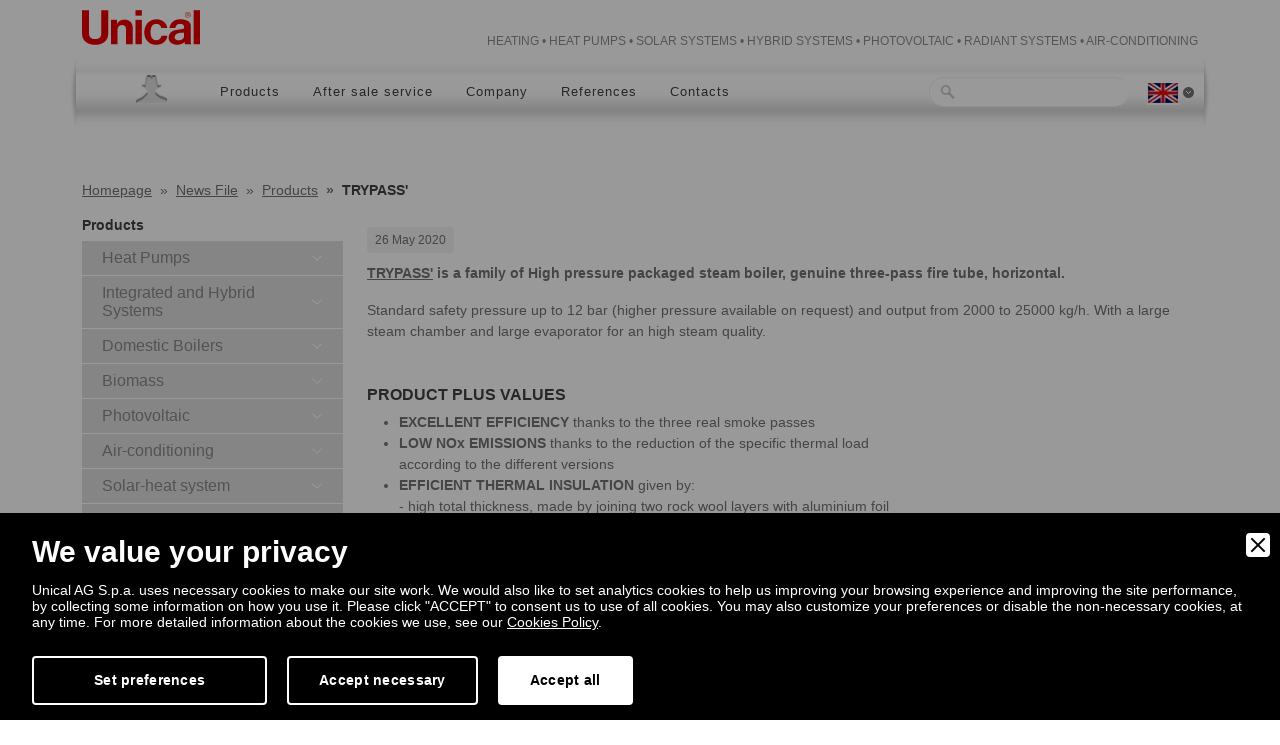

--- FILE ---
content_type: text/html
request_url: https://www.unicalboiler.com/news/products/3949/trypass-
body_size: 11228
content:
<!DOCTYPE html PUBLIC "-//W3C//DTD XHTML 1.0 Transitional//EN" "http://www.w3.org/TR/xhtml1/DTD/xhtml1-transitional.dtd">
<html xmlns="http://www.w3.org/1999/xhtml">
<head>
<meta http-equiv="Content-Type" content="text/html; charset=utf-8" />
<meta name="viewport" content="width=device-width, initial-scale=1">
<title>TRYPASS' | Unical AG S.p.A.</title>
<link media="all" rel="stylesheet" type="text/css" href="/css/unical.css"  />
<link rel="apple-touch-icon" type="image/png" href="/img/apple-touch-icon.png">
<link rel="shortcut icon" type="image/x-icon" href="/img/favicon.ico">
<script type="text/javascript" language="javascript" src="/js/jquery-1.7.2.min.js"></script>
<script type="text/javascript" language="javascript" src="/js/bookmark_bubble.js"></script>
<script type="text/javascript" language="javascript" src="/js/safari.js"></script>
<script type="text/javascript" language="javascript" src="/js/jquery.easing.1.3.js"></script>
<!--script type="text/javascript" language="javascript" src="/js/jquery.stickyPanel.min.js"></script-->
<script type="text/javascript" language="javascript" src="/js/jslidernews.js"></script>
<script type="text/javascript" language="javascript" src="/js/easyTooltip.js"></script>
<script type="text/javascript" language="javascript" src="/js/coin-slider.min.js"></script>
<script type="text/javascript" language="javascript" src="/utilities/fancybox/jquery.fancybox-1.3.4.pack.js"></script>
<link media="all" rel="stylesheet" type="text/css" href="/utilities/fancybox/jquery.fancybox-1.3.4.css" />

<base href="https://www.unicalboiler.com/">

<!-- Fontawesome + Hover CSS + Aos -->  
<link rel="stylesheet" href="https://cdnjs.cloudflare.com/ajax/libs/font-awesome/5.15.3/css/all.min.css" crossorigin="anonymous" referrerpolicy="no-referrer" />
<link rel="stylesheet" href="https://cdnjs.cloudflare.com/ajax/libs/hover.css/2.1.1/css/hover-min.css" crossorigin="anonymous" referrerpolicy="no-referrer" />

<!-- Bootstrap core CSS -->    
<link href="https://cdn.jsdelivr.net/npm/bootstrap@5.0.1/dist/css/bootstrap.min.css" rel="stylesheet" crossorigin="anonymous">
<script src="https://cdn.jsdelivr.net/npm/bootstrap@5.0.1/dist/js/bootstrap.bundle.min.js" crossorigin="anonymous"></script>

<!-- Owl Carousel -->
<link rel="stylesheet" type="text/css" href="css/owl.carousel.min.css">

<!-- Custom Font -->  
 <link rel="preconnect" href="https://fonts.googleapis.com">
<link rel="preconnect" href="https://fonts.gstatic.com" crossorigin>
<link href="https://fonts.googleapis.com/css2?family=Roboto+Slab:wght@300&display=swap" rel="stylesheet">

<!-- Custom CSS -->  
<link href="css/unical.css?786604823" rel="stylesheet">
<!-- <link href="css/portfolio-carousel.css" rel="stylesheet" > -->
<link rel="stylesheet" href="https://cdn.jsdelivr.net/npm/@fancyapps/ui@4.0/dist/fancybox.css"/>

<!-- Custom JS --> 
<script src="js/custom.js"></script>
<script src="js/typed.min.js"></script>


        <link rel="stylesheet" href="amministrazione/utilities/cookiewall/cookiewall.css?v=1.0">
        <script type="text/javascript" src="amministrazione/utilities/cookiewall/cookiewall.js?v=1.0"></script>
            <script>
                var cw = new CookieWall({
                    'preferences': {
                        
                    'necessary': {
                        'necessary': true,
                        'description': 'Necessary',
                        'cookies': {
                            
                        'PHPSESSID': {
                            'description': 'This cookie is native to the website. The cookie is used to store and identify a users\' unique session ID for the purpose of managing user session on the website. The cookie is a session cookies and is deleted when all the browser windows are closed.',
                            'duration': 'session',
                            'party': ''
                        },
                        'nur_cw_testcookie': {
                            'description': 'This cookie is native to the website. The cookie is used to check the possibility of registering cookies on the user&#39;s browser.',
                            'duration': '1 year',
                            'party': ''
                        },
                        'nur_cw_accepted': {
                            'description': 'This cookie is native to the website. The cookie is used to check whether the user has accepted or not the cookie settings, clicking the confirmation button on the cookies banner or the preferences pop-up.',
                            'duration': '1 year',
                            'party': ''
                        },
                        'nur_cw_preferences': {
                            'description': 'This cookie is native to the website. The cookie is used to store the user&#39;s cookies preferences, which can be set using the cookies preferences pop-up.',
                            'duration': '1 year',
                            'party': ''
                        },
                        '__cfduid': {
                            'description': 'This cookie is set by CloudFlare. The cookie is used to speed up page load times. According to CloudFlare it is also used to override any security restrictions based on the IP address the visitor is coming from. It does not contain any user identification information.',
                            'duration': '1 week',
                            'party': ''
                        }
                        }
                    },
                    'marketing': {
                        'necessary': false,
                        'description': 'Marketing',
                        'cookies': {
                            
                        '_fbp': {
                            'description': 'This cookie is set by Facebook. The cookie is used to deliver a series of advertisement products such as real time bidding from third party advertisers.',
                            'duration': '1 year',
                            'party': ''
                        },
                        'fr': {
                            'description': 'This cookie is set by Facebook. The cookie helps Facebook to provide you with more personalized advertisements, but also to measure and improve advertisements.',
                            'duration': '3 months',
                            'party': ''
                        },
                        'datr': {
                            'description': 'This cookie is set by Facebook. The cookie helps Facebook identify suspicious login activity and keep users safe. For instance, it is used to flag questionable activity like failed login attempts and attempts to create multiple spam accounts.',
                            'duration': '2 years',
                            'party': ''
                        },
                        'c_user': {
                            'description': 'This cookie is set by Facebook. The cookie contains user ID of the currently logged in user.',
                            'duration': '3 months',
                            'party': ''
                        },
                        'xs': {
                            'description': 'This cookie is set by Facebook. The cookie contains the user session of the currently logged. The cookie tells also to Facebook if the user has enabled the secure browsing feature.',
                            'duration': '1 year',
                            'party': ''
                        }
                        }
                    }
                    },
                    'gtmDataLayerName': 'dataLayer',
                    'popupHead': 'We value your privacy',
                    'popupHeadColor': '#ffffff',
                    'popupBody': 'Unical AG S.p.a. uses necessary cookies to make our site work. We would also like to set analytics cookies to help us improving your browsing experience and improving the site performance, by collecting some information on how you use it. Please click \"ACCEPT\" to consent us to use of all cookies. You may also customize your preferences or disable the non-necessary cookies, at any time. For more detailed information about the cookies we use, see our <a href=\"cookies\">Cookies Policy</a>.',
                    'popupBodyColor': '#ffffff',
                    'popupBackgroundColor': '#000000',
                    'acceptBtn': 'Accept all',
                    'acceptBtnColor': '#000000',
                    'acceptBtnBackgroundColor': '#ffffff',
					'acceptNecessaryBtn': 'Accept necessary',
                    'acceptNecessaryBtnColor': '#ffffff',
                    'acceptNecessaryBtnBackgroundColor': '#000000',
                    'preferencesBtn': 'Set preferences',
                    'preferencesBtnColor': '#ffffff',
                    'preferencesBtnBackgroundColor': '#000000',
                    'preferencesHead': 'Preferences',
                    'preferencesDescription': 'This tool helps you to select and deactivate various tags / trackers / analytic tools used on this website.',
                    'preferencesBtnViewCookies': 'View cookies',
                    'preferencesBtnSave': 'Save settings',
                    'preferencesPreselectCookies': 0,
                    'preferencesCookieLabel': '',
                    'preferencesDescriptionLabel': '',
                    'preferencesDurationLabel': '',
                    'preferencesPartyLabel': '',
                    'preferencesTypeLabel': ''
                });
            </script>
<!-- Google Tag Manager -->
<script>(function(w,d,s,l,i){w[l]=w[l]||[];w[l].push({'gtm.start':
new Date().getTime(),event:'gtm.js'});var f=d.getElementsByTagName(s)[0],
j=d.createElement(s),dl=l!='dataLayer'?'&l='+l:'';j.async=true;j.src=
'https://www.googletagmanager.com/gtm.js?id='+i+dl;f.parentNode.insertBefore(j,f);
})(window,document,'script','dataLayer','GTM-PVRX26V4');</script>
<!-- End Google Tag Manager -->

<script>
<!-- Pixel Facebook -->
!function(f,b,e,v,n,t,s){if(f.fbq)return;n=f.fbq=function(){n.callMethod?
n.callMethod.apply(n,arguments):n.queue.push(arguments)};if(!f._fbq)f._fbq=n;
n.push=n;n.loaded=!0;n.version='2.0';n.queue=[];t=b.createElement(e);t.async=!0;
t.src=v;s=b.getElementsByTagName(e)[0];s.parentNode.insertBefore(t,s)}(window,
document,'script','//connect.facebook.net/en_US/fbevents.js');

fbq('init', '607641349616734');
fbq('track', "PageView");
</script>

</head>
<body>
	<!-- START HEADER ------------------------------------------------------------------------------------------------------------------------------------ -->
<header id="main-navigation">
<!-- START NAVIGATION -->

<section class="logoAndPayoff">
    <div class="container">
		<div class="row">
			<div class="col-lg-2 col-md-auto">
				<a href="https://www.unicalboiler.com/"><img src="img/logo-unical.svg" alt="Unical" class="logoUnical" /></a>
				<div class="hamburger hamburger--squeeze">
					<div class="hamburger-box">
						<div class="hamburger-inner"></div>
					</div>
				</div>
			</div>
			<div class="col-lg-10 col-md-9 d-flex align-items-end justify-content-md-start justify-content-lg-end">
				<span class="unicalPayoff">HEATING • HEAT PUMPS • SOLAR SYSTEMS • HYBRID SYSTEMS • PHOTOVOLTAIC • RADIANT SYSTEMS • AIR-CONDITIONING</span>
			</div>
		</div>
    </div>
</section>

<section>
    <div class="container">
		<div class="row main-nav">
			<div class="col-lg-12 main-nav-col-container">
				<ul class="mainBarMenu">
					<li class=""><a href="https://www.unicalboiler.com/" class="unicalMan">Homepage</a></li>
					<li class="has-drop">
						<a href="products">Products</a><div class="chevron-down-icon"></div>
						<ul class="sub-drop">
							<li><a href="catalogue-products">Catalogue of products</a></li>
							<li><a href="out-of-catalogue/1/">Out of Catalogue</a></li>
						</ul>
					</li>
					<li class="has-drop">
						<a href="after-sale-service">After sale service</a><div class="chevron-down-icon"></div>
						<ul class="sub-drop">
							<li><a href="after-sale-service/search-in-italy">Search in Italy</a></li>
							<li><a href="after-sale-service/search-in-the-world">Search in the World</a></li>
							<li><a href="after-sale-service/on-line-spare-parts">On-line spare parts</a></li>
							<li><a href="after-sale-service/faqs/1/">FAQs</a></li>
						</ul>
					</li>
					<li class="has-drop">
						<a href="company">Company</a><div class="chevron-down-icon"></div>
						<ul class="sub-drop">
							<li><a href="company/the-history">The History</a></li>
							<li><a href="company/vision">Vision</a></li>
							<li class="has-drop">
								<a href="javascript:void(0);">Company certifications</a><div class="chevron-down-icon"></div>
								<ul class="sub-drop">
									<li><a href="company/company-certifications/quality">Quality</a></li>
									<li><a href="company/company-certifications/safety-environment">Safety/Environment</a></li>
								</ul>
							</li>
							<li><a href="company/organization-chart">Organization Chart</a></li>
							<li class="has-drop">
								<a href="javascript:void(0);">Sale network</a><div class="chevron-down-icon"></div>
								<ul class="sub-drop">
									<li><a href="company/sale-network/italy">Italy</a></li>
									<li><a href="company/sale-network/world">World</a></li>
								</ul>
							</li>
						</ul>
					</li>
					<li class="has-drop">
						<a href="references">References</a><div class="chevron-down-icon"></div>
						<ul class="sub-drop"><li><a href="references/6/domestic-references/1/" title="Domestic References">Domestic References</a></li><li><a href="references/5/professional-references/1/" title="Professional References">Professional References</a></li><li><a href="references/4/industrial-references/1/" title="Industrial References">Industrial References</a></li></ul>					</li>
					<li class="has-drop">
						<a href="contacts">Contacts</a><div class="chevron-down-icon"></div>
						<ul class="sub-drop">
							<li class="has-drop">
							  <a href="javascript:void(0);">Where we are</a><div class="chevron-down-icon"></div>
								<ul class="sub-drop">
									<li><a href="contacts/where-we-are/italy">Italy</a></li>
									<li><a href="contacts/where-we-are/france">France</a></li>
									<li><a href="contacts/where-we-are/germany">Germany</a></li>
									<li><a href="contacts/where-we-are/poland">Poland</a></li>
									<li><a href="contacts/where-we-are/china">China</a></li>
									<li><a href="contacts/where-we-are/world-team">World Team</a></li>
								</ul>
							</li>
							<li><a href="write-us">Write us</a></li>
							<li><a href="work-with-us">Work with us</a></li>
						</ul>
					</li>
				</ul>
				
				<!-- Campo Ricerca -->
				<div class="langAndSearchContainer">
					<form name="searchhome" id="searchhome" class="" action="javascript:void(0);" method="get" _lpchecked="1">
						<input type="text" id="box-search" name="search" value="" onkeydown="if(event.keyCode==13) {if (document.searchhome.search.value=='') alert('Insert a search-parameter'); else {document.searchhome.action='search-website/1/';document.searchhome.submit();}}">
						<div id="but-off" style="visibility: visible;"></div>
						<a href="javascript:void(0);" id="but-on" title="Search" style="visibility: hidden;"></a>
					</form>
					
					<!-- Selettore bandierine Desktop -->
					<ul id="langSwitcher">
						<li class="lS-has-drop">
							<a href="http://www.unicalboiler.com" class="langSel" title="English"><img src="img/flag_ENG.png" alt="ENG" /></a>
							<ul class="langIndex">
<li><a href="http://www.unicalag.it" onClick="_gaq.push(['rollup._link','http://www.unicalag.it',true]);return false;"><span>IT</span><img src="img/flag_ITA.png" alt="ITA" /></a></li>
<li><a href="http://www.unicalag.it/de/" onClick="_gaq.push(['rollup._link','http://www.unicalag.it/de/',true]);return false;"><span>DE</span><img src="img/flag_DEU.png" alt="DEU" /></a></li>
<li><a href="http://www.unicalag.it/fr/" onClick="_gaq.push(['rollup._link','http://www.unicalag.it/fr/',true]);return false;"><span>FR</span><img src="img/flag_FRA.png" alt="FRA" /></a></li>
<li><a href="http://www.unicalag.it/es/" onClick="_gaq.push(['rollup._link','http://www.unicalag.it/es/',true]);return false;"><span>ES</span><img src="img/flag_ESP.png" alt="ESP" /></a></li>
<li><a href="http://www.unicalag.it/ru/" onClick="_gaq.push(['rollup._link','http://www.unicalag.it/ru/',true]);return false;"><span>RU</span><img src="img/flag_RUS.png" alt="RUS" /></a></li>
<li><a href="http://www.unical.cc" onClick="_gaq.push(['rollup._link','http://www.unical.cc',true]);return false;"><span>CN</span><img src="img/flag_CHN.png" alt="CHN" /></a></li>
<li><a href="http://www.unical.pl" onClick="_gaq.push(['rollup._link','http://www.unical.pl',true]);return false;"><span>PL</span><img src="img/flag_POL.png" alt="POL" /></a></li>
</ul>
						</li>
					</ul>
					
					<!-- Selettore bandierine Mobile -->
					<form method="" action="">
						<select class="form-select" id="langSwitcherMobile" onchange="_gaq.push(['rollup._link',this.value,true]);return false;">
							<option value="https://www.unicalboiler.com/" >IT</option>
							<option value="https://www.unicalboiler.com/">EN</option>
							<option value="https://www.unicalboiler.com/de/" >DE</option>
							<option value="https://www.unicalboiler.com/fr/" >FR</option>
							<option value="https://www.unicalboiler.com/es/" >ES</option>
							<option value="https://www.unicalboiler.com/ru/" >RU</option>
							<option value="http://www.unical.cc/">&nbsp;CN</option>
							<option value="http://www.unical.pl/">&nbsp;PL</option>
						</select>
					</form>
				</div>
			</div>
		</div>
    </div>
</section>

<!-- MOBILE BARRA INUTILE RICHIESTA DAL CLIENTE -->
<section class="inutilityBar">
    <div class="container">
		<div class="row main-nav2">
			<div class="col-lg-12 main-nav-col-container">
				<a href="index.php" class="unicalMan">Home</a>
				<div class="langAndSearchContainer2">
					<!-- Campo Ricerca -->
					<form name="searchhome2" id="searchhome2" class="" action="javascript:void(0);" method="get" _lpchecked="1">
						<input type="text" id="box-search2" name="search" value="" onkeydown="if(event.keyCode==13) {if (document.searchhome2.search.value=='') alert('Insert a search-parameter'); else {document.searchhome2.action='search-website/1/';document.searchhome2.submit();}}">
						<div id="but-off" style="visibility: visible;"></div>
						<a href="javascript:void(0);" id="but-on" title="Search" style="visibility: hidden;"></a>
					</form>
					<!-- Selettore bandierine Desktop -->
					<ul id="langSwitcher2">
						<li class="lS-has-drop">
							<a href="http://www.unicalboiler.com" class="langSel" title="English"><span>English</span><img src="img/flag_ENG.png" alt="ENG" /></a>
							<ul class="langIndex">
<li><a href="http://www.unicalag.it" onClick="_gaq.push(['rollup._link','http://www.unicalag.it',true]);return false;"><span>IT</span><img src="img/flag_ITA.png" alt="ITA" /></a></li>
<li><a href="http://www.unicalag.it/de/" onClick="_gaq.push(['rollup._link','http://www.unicalag.it/de/',true]);return false;"><span>DE</span><img src="img/flag_DEU.png" alt="DEU" /></a></li>
<li><a href="http://www.unicalag.it/fr/" onClick="_gaq.push(['rollup._link','http://www.unicalag.it/fr/',true]);return false;"><span>FR</span><img src="img/flag_FRA.png" alt="FRA" /></a></li>
<li><a href="http://www.unicalag.it/es/" onClick="_gaq.push(['rollup._link','http://www.unicalag.it/es/',true]);return false;"><span>ES</span><img src="img/flag_ESP.png" alt="ESP" /></a></li>
<li><a href="http://www.unicalag.it/ru/" onClick="_gaq.push(['rollup._link','http://www.unicalag.it/ru/',true]);return false;"><span>RU</span><img src="img/flag_RUS.png" alt="RUS" /></a></li>
<li><a href="http://www.unical.cc" onClick="_gaq.push(['rollup._link','http://www.unical.cc',true]);return false;"><span>CN</span><img src="img/flag_CHN.png" alt="CHN" /></a></li>
<li><a href="http://www.unical.pl" onClick="_gaq.push(['rollup._link','http://www.unical.pl',true]);return false;"><span>PL</span><img src="img/flag_POL.png" alt="POL" /></a></li>
</ul>
						</li>
					</ul>
				</div>
			</div>
		</div>
    </div>
</section>
<!-- END -- MOBILE BARRA INUTILE RICHIESTA DAL CLIENTE -->

<!-- END NAVIGATION -->
</header>
<!-- END HEADER ---------------------------------------------------------------------------------------------------------------------------------->
	
	<section class="py-5">
		<div class="container">
			<div class="row">
				<div class="col-lg-12">
					<nav aria-label="breadcrumb">
						<ol class="breadcrumb">
							
<li class="breadcrumb-item"><a href="https://www.unicalboiler.com/" title="Homepage">Homepage</a></li>
<li class="breadcrumb-item"><a href="news/1/" title="News File">News File</a></li>
<li class="breadcrumb-item prelast"><a href="news/2/products/1/" title="Products">Products</a></li> 
<li class="breadcrumb-item active" aria-current="page">TRYPASS&#039;</li>						</ol>
					</nav>
				</div>
			</div>
			<div class="row">
				<div class="col-lg-3">
			<!-- Accordion Products Menu -->
		<div id="floatingProductMenuMobile">Products</div>
		<div class="accordionProductMenu mb-3">
			<i class="fas fa-times" id="accordionProductMenuCloser"></i>
			<h4>Products</h4>
			<div class="accordion accordion-flush" id="accordionPrdMnu">
				
					<div class="accordion-item">
						<a href="catalogue-products/5509/heat-pumps-5509" style="text-decoration: none;">
							<h2 class="accordion-header" id="flush-headingOne">
								<button class="accordion-button collapsed" type="button" data-bs-toggle="collapse" data-bs-target="#flush-collapse0" aria-expanded="false" aria-controls="flush-collapse0">
									Heat Pumps
								</button>
							</h2>
						</a>
						<div id="flush-collapse0" class="accordion-collapse collapse " aria-labelledby="flush-headingOne" data-bs-parent="#accordionPrdMnu">
							<div class="accordion-body">
								<ul class="list-group list-group-flush">
							<li class="list-group-item">
								<a href="catalogue-products/heat-pumps-5509/5518/air-water-heat-pumps"  title="Air-water Heat Pumps">Air-water Heat Pumps</a>
							</li>
							<li class="list-group-item">
								<a href="catalogue-products/heat-pumps-5509/5519/heat-pump-water-heater"  title="Heat pump water heater">Heat pump water heater</a>
							</li>
							<li class="list-group-item">
								<a href="catalogue-products/heat-pumps-5509/5520/storage-systems"  title="Storage systems">Storage systems</a>
							</li>
								</ul>
							</div>
						</div>
					</div>
					<div class="accordion-item">
						<a href="catalogue-products/5506/integrated-and-hybrid-systems-5506" style="text-decoration: none;">
							<h2 class="accordion-header" id="flush-headingOne">
								<button class="accordion-button collapsed" type="button" data-bs-toggle="collapse" data-bs-target="#flush-collapse1" aria-expanded="false" aria-controls="flush-collapse1">
									Integrated and Hybrid Systems
								</button>
							</h2>
						</a>
						<div id="flush-collapse1" class="accordion-collapse collapse " aria-labelledby="flush-headingOne" data-bs-parent="#accordionPrdMnu">
							<div class="accordion-body">
								<ul class="list-group list-group-flush">
							<li class="list-group-item">
								<a href="catalogue-products/integrated-and-hybrid-systems-5506/5533/hybrid-systems"  title="Hybrid Systems">Hybrid Systems</a>
							</li>
							<li class="list-group-item">
								<a href="catalogue-products/integrated-and-hybrid-systems-5506/5534/integrated-systems"  title="Integrated Systems">Integrated Systems</a>
							</li>
								</ul>
							</div>
						</div>
					</div>
					<div class="accordion-item">
						<a href="catalogue-products/50/domestic-boilers-50" style="text-decoration: none;">
							<h2 class="accordion-header" id="flush-headingOne">
								<button class="accordion-button collapsed" type="button" data-bs-toggle="collapse" data-bs-target="#flush-collapse2" aria-expanded="false" aria-controls="flush-collapse2">
									Domestic Boilers
								</button>
							</h2>
						</a>
						<div id="flush-collapse2" class="accordion-collapse collapse " aria-labelledby="flush-headingOne" data-bs-parent="#accordionPrdMnu">
							<div class="accordion-body">
								<ul class="list-group list-group-flush">
							<li class="list-group-item">
								<a href="catalogue-products/domestic-boilers-50/105/gas-condensation"  title="Gas condensation">Gas condensation</a>
							</li>
							<li class="list-group-item">
								<a href="catalogue-products/domestic-boilers-50/2836/light-oil-condensation"  title="Light oil condensation">Light oil condensation</a>
							</li>
							<li class="list-group-item">
								<a href="catalogue-products/domestic-boilers-50/51/standard-gas"  title="Standard Gas">Standard Gas</a>
							</li>
							<li class="list-group-item">
								<a href="catalogue-products/domestic-boilers-50/2739/chronothermostat"  title="Chronothermostat">Chronothermostat</a>
							</li>
								</ul>
							</div>
						</div>
					</div>
					<div class="accordion-item">
						<a href="catalogue-products/5505/biomass-5505" style="text-decoration: none;">
							<h2 class="accordion-header" id="flush-headingOne">
								<button class="accordion-button collapsed" type="button" data-bs-toggle="collapse" data-bs-target="#flush-collapse3" aria-expanded="false" aria-controls="flush-collapse3">
									Biomass
								</button>
							</h2>
						</a>
						<div id="flush-collapse3" class="accordion-collapse collapse " aria-labelledby="flush-headingOne" data-bs-parent="#accordionPrdMnu">
							<div class="accordion-body">
								<ul class="list-group list-group-flush">
							<li class="list-group-item">
								<a href="catalogue-products/biomass-5505/153/wood"  title="Wood">Wood</a>
							</li>
							<li class="list-group-item">
								<a href="catalogue-products/biomass-5505/192/pellet"  title="Pellet">Pellet</a>
							</li>
							<li class="list-group-item">
								<a href="catalogue-products/biomass-5505/200/bi-fuel"  title="Bi-fuel">Bi-fuel</a>
							</li>
								</ul>
							</div>
						</div>
					</div>
					<div class="accordion-item">
						<a href="catalogue-products/396/photovoltaic-396" style="text-decoration: none;">
							<h2 class="accordion-header" id="flush-headingOne">
								<button class="accordion-button collapsed" type="button" data-bs-toggle="collapse" data-bs-target="#flush-collapse4" aria-expanded="false" aria-controls="flush-collapse4">
									Photovoltaic
								</button>
							</h2>
						</a>
						<div id="flush-collapse4" class="accordion-collapse collapse " aria-labelledby="flush-headingOne" data-bs-parent="#accordionPrdMnu">
							<div class="accordion-body">
								<ul class="list-group list-group-flush">
							<li class="list-group-item">
								<a href="catalogue-products/photovoltaic-396/5510/optimized-systems"  title="&quot;Optimized&quot; systems">&quot;Optimized&quot; systems</a>
							</li>
							<li class="list-group-item">
								<a href="catalogue-products/photovoltaic-396/5511/n-type-tecnology"  title="N-type tecnology">N-type tecnology</a>
							</li>
							<li class="list-group-item">
								<a href="catalogue-products/photovoltaic-396/5512/inverters"  title="Inverters">Inverters</a>
							</li>
							<li class="list-group-item">
								<a href="catalogue-products/photovoltaic-396/5513/hybrid-inverters"  title="Hybrid inverters">Hybrid inverters</a>
							</li>
								</ul>
							</div>
						</div>
					</div>
					<div class="accordion-item">
						<a href="catalogue-products/5507/air-conditioning-5507" style="text-decoration: none;">
							<h2 class="accordion-header" id="flush-headingOne">
								<button class="accordion-button collapsed" type="button" data-bs-toggle="collapse" data-bs-target="#flush-collapse5" aria-expanded="false" aria-controls="flush-collapse5">
									Air-conditioning
								</button>
							</h2>
						</a>
						<div id="flush-collapse5" class="accordion-collapse collapse " aria-labelledby="flush-headingOne" data-bs-parent="#accordionPrdMnu">
							<div class="accordion-body">
								<ul class="list-group list-group-flush">
							<li class="list-group-item">
								<a href="catalogue-products/air-conditioning-5507/5559/monosplit"  title="Monosplit">Monosplit</a>
							</li>
							<li class="list-group-item">
								<a href="catalogue-products/air-conditioning-5507/5561/multisplit"  title="Multisplit">Multisplit</a>
							</li>
							<li class="list-group-item">
								<a href="catalogue-products/air-conditioning-5507/5562/air-conditioning-accessories"  title="Air-conditioning accessories">Air-conditioning accessories</a>
							</li>
								</ul>
							</div>
						</div>
					</div>
					<div class="accordion-item">
						<a href="catalogue-products/5508/solar-heat-system-5508" style="text-decoration: none;">
							<h2 class="accordion-header" id="flush-headingOne">
								<button class="accordion-button collapsed" type="button" data-bs-toggle="collapse" data-bs-target="#flush-collapse6" aria-expanded="false" aria-controls="flush-collapse6">
									Solar-heat system
								</button>
							</h2>
						</a>
						<div id="flush-collapse6" class="accordion-collapse collapse " aria-labelledby="flush-headingOne" data-bs-parent="#accordionPrdMnu">
							<div class="accordion-body">
								<ul class="list-group list-group-flush">
							<li class="list-group-item">
								<a href="catalogue-products/solar-heat-system-5508/5552/forced-ciculation"  title="Forced ciculation">Forced ciculation</a>
							</li>
							<li class="list-group-item">
								<a href="catalogue-products/solar-heat-system-5508/5553/natural-circulation"  title="Natural circulation">Natural circulation</a>
							</li>
								</ul>
							</div>
						</div>
					</div>
					<div class="accordion-item">
						<a href="catalogue-products/7551/hydronic-terminals-7551" style="text-decoration: none;">
							<h2 class="accordion-header" id="flush-headingOne">
								<button class="accordion-button collapsed" type="button" data-bs-toggle="collapse" data-bs-target="#flush-collapse7" aria-expanded="false" aria-controls="flush-collapse7">
									Hydronic Terminals
								</button>
							</h2>
						</a>
						<div id="flush-collapse7" class="accordion-collapse collapse " aria-labelledby="flush-headingOne" data-bs-parent="#accordionPrdMnu">
							<div class="accordion-body">
								<ul class="list-group list-group-flush">
							<li class="list-group-item">
								<a href="catalogue-products/hydronic-terminals-7551/7553/wall"  title="Wall">Wall</a>
							</li>
							<li class="list-group-item">
								<a href="catalogue-products/hydronic-terminals-7551/7552/floor-wall-ceiling"  title="Floor - Wall - Ceiling">Floor - Wall - Ceiling</a>
							</li>
								</ul>
							</div>
						</div>
					</div>
					<div class="accordion-item">
						<a href="catalogue-products/753/radiant-systems-753" style="text-decoration: none;">
							<h2 class="accordion-header" id="flush-headingOne">
								<button class="accordion-button collapsed" type="button" data-bs-toggle="collapse" data-bs-target="#flush-collapse8" aria-expanded="false" aria-controls="flush-collapse8">
									Radiant systems
								</button>
							</h2>
						</a>
						<div id="flush-collapse8" class="accordion-collapse collapse " aria-labelledby="flush-headingOne" data-bs-parent="#accordionPrdMnu">
							<div class="accordion-body">
								<ul class="list-group list-group-flush">
							<li class="list-group-item">
								<a href="catalogue-products/radiant-systems-753/364/multilayer-components"  title="Multilayer components">Multilayer components</a>
							</li>
							<li class="list-group-item">
								<a href="catalogue-products/radiant-systems-753/888/radiant-components"  title="Radiant components">Radiant components</a>
							</li>
								</ul>
							</div>
						</div>
					</div>
					<div class="accordion-item">
						<a href="catalogue-products/300/professional-boilers-300" style="text-decoration: none;">
							<h2 class="accordion-header" id="flush-headingOne">
								<button class="accordion-button collapsed" type="button" data-bs-toggle="collapse" data-bs-target="#flush-collapse9" aria-expanded="false" aria-controls="flush-collapse9">
									Professional Boilers
								</button>
							</h2>
						</a>
						<div id="flush-collapse9" class="accordion-collapse collapse " aria-labelledby="flush-headingOne" data-bs-parent="#accordionPrdMnu">
							<div class="accordion-body">
								<ul class="list-group list-group-flush">
							<li class="list-group-item">
								<a href="catalogue-products/professional-boilers-300/5618/aluminium-condensing"  title="Aluminium condensing">Aluminium condensing</a>
							</li>
							<li class="list-group-item">
								<a href="catalogue-products/professional-boilers-300/5619/stainless-steel-condensing"  title="Stainless steel condensing">Stainless steel condensing</a>
							</li>
							<li class="list-group-item">
								<a href="catalogue-products/professional-boilers-300/5620/pressurized-bodies"  title="Pressurized bodies">Pressurized bodies</a>
							</li>
							<li class="list-group-item">
								<a href="catalogue-products/professional-boilers-300/349/storage-tanks-boilers"  title="Storage tanks boilers">Storage tanks boilers</a>
							</li>
							<li class="list-group-item">
								<a href="catalogue-products/professional-boilers-300/6242/controllers-and-panels-board"  title="Controllers and panels board">Controllers and panels board</a>
							</li>
								</ul>
							</div>
						</div>
					</div>
					<div class="accordion-item">
						<a href="catalogue-products/369/industrial-369" style="text-decoration: none;">
							<h2 class="accordion-header" id="flush-headingOne">
								<button class="accordion-button collapsed" type="button" data-bs-toggle="collapse" data-bs-target="#flush-collapse10" aria-expanded="false" aria-controls="flush-collapse10">
									Industrial
								</button>
							</h2>
						</a>
						<div id="flush-collapse10" class="accordion-collapse collapse " aria-labelledby="flush-headingOne" data-bs-parent="#accordionPrdMnu">
							<div class="accordion-body">
								<ul class="list-group list-group-flush">
							<li class="list-group-item">
								<a href="catalogue-products/industrial-369/1568/steam-boilers"  title="Steam Boilers">Steam Boilers</a>
							</li>
							<li class="list-group-item">
								<a href="catalogue-products/industrial-369/1569/superheated-water"  title="Superheated water">Superheated water</a>
							</li>
							<li class="list-group-item">
								<a href="catalogue-products/industrial-369/1570/thermal-oil-heater"  title="Thermal Oil Heater">Thermal Oil Heater</a>
							</li>
							<li class="list-group-item">
								<a href="catalogue-products/industrial-369/1571/hot-water"  title="Hot Water">Hot Water</a>
							</li>
							<li class="list-group-item">
								<a href="catalogue-products/industrial-369/2082/containerized-boiler-room"  title="Containerized boiler room">Containerized boiler room</a>
							</li>
								</ul>
							</div>
						</div>
					</div>
					<div class="accordion-item">
						<a href="catalogue-products/4158/u-rge-rent-generators-4158" style="text-decoration: none;">
							<h2 class="accordion-header" id="flush-headingOne">
								<button class="accordion-button collapsed" type="button" data-bs-toggle="collapse" data-bs-target="#flush-collapse11" aria-expanded="false" aria-controls="flush-collapse11">
									U-RGE Rent Generators
								</button>
							</h2>
						</a>
						<div id="flush-collapse11" class="accordion-collapse collapse " aria-labelledby="flush-headingOne" data-bs-parent="#accordionPrdMnu">
							<div class="accordion-body">
								<ul class="list-group list-group-flush">
							<li class="list-group-item">
								<a href="catalogue-products/u-rge-rent-generators-4158/4161/u-rge-industrial"  title="U-RGE Industrial">U-RGE Industrial</a>
							</li>
							<li class="list-group-item">
								<a href="catalogue-products/u-rge-rent-generators-4158/4162/u-rge-professional"  title="U-RGE Professional">U-RGE Professional</a>
							</li>
								</ul>
							</div>
						</div>
					</div>
					<div class="accordion-item">
						<a href="catalogue-products/4340/important-notices-4340" style="text-decoration: none;">
							<h2 class="accordion-header" id="flush-headingOne">
								<button class="accordion-button collapsed" type="button" data-bs-toggle="collapse" data-bs-target="#flush-collapse12" aria-expanded="false" aria-controls="flush-collapse12">
									Important Notices
								</button>
							</h2>
						</a>
						<div id="flush-collapse12" class="accordion-collapse collapse " aria-labelledby="flush-headingOne" data-bs-parent="#accordionPrdMnu">
							<div class="accordion-body">
								<ul class="list-group list-group-flush">
							<li class="list-group-item">
								<a href="catalogue-products/important-notices-4340/4341/safety"  title="Safety">Safety</a>
							</li>
								</ul>
							</div>
						</div>
					</div>								<a class="listedOut" href="out-of-catalogue/1/">Out of Catalogue</a>
							</div>
		</div>
		<!-- End Accordio Products Menu -->
	</div>
				<div class="col-lg-9">
					<h1></h1>
					<span class="newsDate">26 May 2020</span>
					
					
            <div class="blocco_solotesto mb-3">
				<p><strong><a href="https://www.unicalboiler.com/products/industrial-369/steam-boilers/378/trypassa%EF%BF%BD%EF%BF%BD" target="_blank" rel="noopener">TRYPASS'</a> is a family of High pressure packaged steam boiler, genuine three-pass fire tube, horizontal.</strong></p>
<p>Standard safety pressure up to 12 bar (higher pressure available on request) and output from 2000 to 25000 kg/h. With a large steam chamber and large evaporator for an high steam quality.</p>
			</div>
            <div class="blocco_solotesto mb-3">
				<h3>&nbsp;</h3>
<h3><strong>PRODUCT PLUS VALUES</strong></h3>
<ul>
<li><strong>EXCELLENT EFFICIENCY&nbsp;</strong>thanks to the three real smoke passes</li>
<li><strong>LOW NOx EMISSIONS </strong>thanks to the reduction of the specific thermal load<br />according to the different versions</li>
<li><strong>EFFICIENT THERMAL INSULATION </strong>given by:<br />- high total thickness, made by joining two rock wool layers with aluminium foil <br />- insulation between the casing and the hot parts of the boiler body for thermal bridges elimination</li>
<li><strong>CLEANING DOORS</strong> front and rear doors for inspection and cleaning<br />of the tubes</li>
<li><strong>LADDER AND PLATFORM</strong></li>
<li><strong>SIMPLIFIED ELECTRICAL CONNECTION&nbsp;</strong>via fast coupling connectors</li>
<li><strong>BOARD PANEL </strong>electromechanical and electronic, expandable with options</li>
<li><strong>POSSIBLE COMBINATION </strong>with one, two, three stage or modulating burners</li>
<li><strong>IMPLEMENTABLE FUNCTIONS:</strong><br />boiler and board panel designed for the integration <br />of optional kits, also with boiler already installed.</li>
</ul>
			</div>
                <div class="blocco_immagini row mb-3">
					<div class="col-lg-12">
						<a data-src="https://www.unicalag.it/upload/blocchi/X3967foto1 per riga1-1X_trypass-plus-news_en.jpg" class="" data-fancybox="imgzoom" data-caption="">
							<img src="https://www.unicalag.it/upload/blocchi/X3967foto1 per riga1-1X_trypass-plus-news_en.jpg" alt="" class="img-fluid" />
						</a>
					</div>
                </div>
            <div class="blocco_solotesto mb-3">
				<p><span style="font-size: large;"><strong>Unical power</strong></span></p>
<p>A range aimed at large Industrial businesses, a complete catalogue of<strong> boilers </strong>manufactured in<strong> Italy </strong>by highly skilled personnel, with unique technological details, some covered by Unical Patent, like the <strong>special smoke pipes</strong> which significantly increase the boiler efficiency and control panels developed to ensure operator-free control, in total safety, up to 72 hours and with possible remote control.</p>
<p>The design of each boiler allows Unical to build special appliances, fulfilling any customer need.</p>
<p>&nbsp;</p>
<p>&nbsp;</p>
<p><a href="https://www.unicalboiler.com/catalogue-products/industrial-369/1568/steam-boilers" target="_blank" rel="noopener"><span style="font-size: medium;"><strong>Steam Generators</strong></span></a></p>
<p>Steam is fundamental and irreplaceable in many industrial sectors such as: pharmaceutical, food, petrochemical, chemical, paper industry, canning for storage purposes, production of rubber, plastic, etc., for which it represents the so-called raw material.</p>
<p>It is equally essential in the civil sector for sterilization: hospitals, canteens, laundries, etc. It is also extensively used in large ground heating installations and on ships for the production of energy through turbines, pumps and alternators. Wherever there is the need to produce and manage pressure thermal energy, steam is the ideal solution.</p>
<p>&nbsp;</p>
<p>What benefits does it offer and why it is so popular?</p>
<ul>
<li>Let&rsquo;s start from the basics: steam comes from water, an element available in nature in large amounts and at a low cost. Moreover, continuous recirculation is applied in installations as much as possible &ndash; to the point that in some steam-based systems almost all the condensate is recovered.</li>
<li>Steam is safe and easy to handle: indeed it circulates naturally without the need for accelerators and guaranteeing high temperatures while operating with medium to low pressure values.</li>
<li>The temperatures and flow rates are easily controlled through two-way valves.</li>
<li>It circulates between the utility units quickly and with a light load.</li>
</ul>
<p>&nbsp;</p>
			</div>
            <div class="blocco_solotesto mb-3">
				<h3><span class="tlid-translation translation" lang="en"><span class="" title="">SOME REFERENCES</span></span></h3>
			</div>
				<div class="blocco_immagini row mb-3">
						<div class="col-lg-4 col-md-4 col-4">
							<a data-src="https://www.unicalag.it/upload/blocchi/X3970foto3 per riga1-1X_az-tessile.jpg" class="" data-fancybox="imgzoom" data-caption="TEXTILE COMPANY - STEAM BOILER TRYPASS&rsquo; 7000 COMPLETE WITH ECONOMIZER AND LOW NOx NATURAL GAS BURNER - 95,5% EFFICIENCY - NOx EMISSIONS &lt; 70 mg/Nm3">
								<img src="https://www.unicalag.it/upload/blocchi/X3970foto3 per riga1-1X_az-tessile.jpg" alt="TEXTILE COMPANY - STEAM BOILER TRYPASS&rsquo; 7000 COMPLETE WITH ECONOMIZER AND LOW NOx NATURAL GAS BURNER - 95,5% EFFICIENCY - NOx EMISSIONS &lt; 70 mg/Nm3" class="img-fluid" />
							</a>
						</div>
						<div class="col-lg-4 col-md-4 col-4">
							<a data-src="https://www.unicalag.it/upload/blocchi/X3970foto3 per riga2-1X_stazione.jpg" class="" data-fancybox="imgzoom" data-caption="RAILWAY STATION - n. 2 STEAM BOILER TRYPASS&rsquo; 15000 COMPLETE WITH ECONOMIZER AND LOW NOx NATURAL GAS BURNER - 95,5% EFFICIENCY - NOx EMISSIONS &lt; 70 mg/Nm3">
								<img src="https://www.unicalag.it/upload/blocchi/X3970foto3 per riga2-1X_stazione.jpg" alt="RAILWAY STATION - n. 2 STEAM BOILER TRYPASS&rsquo; 15000 COMPLETE WITH ECONOMIZER AND LOW NOx NATURAL GAS BURNER - 95,5% EFFICIENCY - NOx EMISSIONS &lt; 70 mg/Nm3" class="img-fluid" />
							</a>
						</div>
						<div class="col-lg-4 col-md-4 col-4">
							<a data-src="https://www.unicalag.it/upload/blocchi/X3970foto3 per riga3-1X_azienda-latticini.jpg" class="" data-fancybox="imgzoom" data-caption="FOOD COMPANY - STEAM BOILER TRYPASS&rsquo; 8000 COMPLETE WITH ECONOMIZER AND LOW NOx NATURAL GAS BURNER - 96% EFFICIENCY - NOx EMISSIONS &lt; 70 mg/Nm3">
								<img src="https://www.unicalag.it/upload/blocchi/X3970foto3 per riga3-1X_azienda-latticini.jpg" alt="FOOD COMPANY - STEAM BOILER TRYPASS&rsquo; 8000 COMPLETE WITH ECONOMIZER AND LOW NOx NATURAL GAS BURNER - 96% EFFICIENCY - NOx EMISSIONS &lt; 70 mg/Nm3" class="img-fluid" />
							</a>
						</div>
				</div>
				<div class="blocco_immagini row mb-3">
						<div class="col-lg-4 col-md-4 col-4">
							<a data-src="https://www.unicalag.it/upload/blocchi/X3971foto3 per riga1-1X_azienda-birra.jpg" class="" data-fancybox="imgzoom" data-caption="BREWERY - STEAM GENERATOR MOD. TRYPASS 15000 COMPLETE WITH ECONOMISER AND LOW NOx EMISSION METHANE GAS BURNER - 96,3% EFFICIENCY - NOx EMISSIONS &lt; 80 mg/Nm3">
								<img src="https://www.unicalag.it/upload/blocchi/X3971foto3 per riga1-1X_azienda-birra.jpg" alt="BREWERY - STEAM GENERATOR MOD. TRYPASS 15000 COMPLETE WITH ECONOMISER AND LOW NOx EMISSION METHANE GAS BURNER - 96,3% EFFICIENCY - NOx EMISSIONS &lt; 80 mg/Nm3" class="img-fluid" />
							</a>
						</div>
						<div class="col-lg-4 col-md-4 col-4">
							<a data-src="https://www.unicalag.it/upload/blocchi/X3971foto3 per riga2-1X_azienda-tessile.jpg" class="" data-fancybox="imgzoom" data-caption="TEXTILE COMPANY - STEAM BOILER TRYPASS 6000 COMPLETE WITH ECONOMIZER AND LOW NOx NATURAL GAS BURNER - 96% EFFICIENCY - NOx EMISSIONS &lt; 80 mg/Nm3">
								<img src="https://www.unicalag.it/upload/blocchi/X3971foto3 per riga2-1X_azienda-tessile.jpg" alt="TEXTILE COMPANY - STEAM BOILER TRYPASS 6000 COMPLETE WITH ECONOMIZER AND LOW NOx NATURAL GAS BURNER - 96% EFFICIENCY - NOx EMISSIONS &lt; 80 mg/Nm3" class="img-fluid" />
							</a>
						</div>
						<div class="col-lg-4 col-md-4 col-4">
							<a data-src="https://www.unicalag.it/upload/blocchi/X3971foto3 per riga3-1X_azienda-alimentare.jpg" class="" data-fancybox="imgzoom" data-caption="FOOD COMPANY - STEAM BOILER TRYPASS 8000, COMPLETE WITH ECONOMIZER AND LOW NOx NATURAL GAS BURNER - 96% EFFICIENCY - NOx EMISSIONS &lt; 70 mg/Nm3">
								<img src="https://www.unicalag.it/upload/blocchi/X3971foto3 per riga3-1X_azienda-alimentare.jpg" alt="FOOD COMPANY - STEAM BOILER TRYPASS 8000, COMPLETE WITH ECONOMIZER AND LOW NOx NATURAL GAS BURNER - 96% EFFICIENCY - NOx EMISSIONS &lt; 70 mg/Nm3" class="img-fluid" />
							</a>
						</div>
				</div>  					
					<a href="javascript:history.back();" class="btn btn-unical">‹ return to previous page</a>
				</div>
			</div>
		</div>
	</section>
    
	<section class="py-5">
		<div class="container">
			<div class="row">
				<div class="col-lg-12">
					<div class="banner-owl">
											</div>
				</div>
			</div>
		</div>
	</section>
	
    <!-- START FOOTER ------------------------------------------------------------------------------------------------------------------------------------ -->
<footer>
	<section>
		<div class="container">
			<div class="row footer-nav">
				<div class="col-lg-12 footer-nav-col-container">
					<ul class="mainBarMenu">
						<li class=""><a href="news/1/">News</a></li>
						<li class=""><a href="events/1/">Events</a></li>
						<li class=""><a href="press/1/">Press</a></li>
						<li class=""><a href="legal-notes">Legal notes</a></li>
						<li class=""><a href="cookies">Cookies</a></li>
					</ul>
					
					<div class="social">
						<a href="http://www.youtube.com/channel/UCO1tlUv05hQZ9htaNvWAhvg/videos" target="_blank" class="youtube" title="youtube"></a>
						<a href="https://www.facebook.com/Unical-AG-SpA-2073726636209403/?modal=admin_todo_tour" target="_blank" class="facebook" title="facebook"></a>
						<a href="https://www.instagram.com/unical_ag_spa/?hl=it" target="_blank" class="instagram" title="instagram"></a>
						<a href="https://www.linkedin.com/company/unical-ag-spa/mycompany/?viewAsMember=true" target="_blank" class="linkedin" title="linkedin"></a>
					</div>
					
											<div id="reserved">
							<form name="autenticazione2" action="area_riservata.php" method="post">
								<input type="hidden" name="user">
								<input type="hidden" name="password">
							</form>
							<form name="form_login" id="form_login" action="area_riservata.php" method="post">
								<input type="text" id="user" class="user" name="user" onfocus="if(this.value=='user')this.value='';" onblur="if(this.value=='')this.value='user';" value="user" />
								<input type="password" id="password" class="password" name="password" onfocus="if(this.value=='password')this.value='';" onblur="if(this.value=='')this.value='password';" value="password" />
								<a href="javascript:void(0);" onclick="if (document.form_login.user.value!='user' && document.form_login.password.value!='password') {document.autenticazione2.user.value=document.form_login.user.value;document.autenticazione2.password.value=document.form_login.password.value;document.autenticazione2.submit(); document.form_login.submit();} else alert('insert your identification informations');" class="loginBut" title="enter"></a>
							</form>
						</div>
									</div>
			</div>
		</div>
	</section>
	
	<section class="mobilePaperMnu mb-4">
		<div class="container">
			<div class="row">
				<div class="col-lg-12 mobilePaperMnuCnt">
					<a href="news/1/">News</a>
					<a href="events/1/">Events</a>
					<a href="press/1/">Press</a>
					<a href="legal-notes">Legal notes</a>
					<a href="cookies">Cookies</a>
				</div>
			</div>
		</div>
	</section>

	<section class="mt-3 footer-info">
		<div class="container">
			<div class="row">
				<div class="col-lg-12 d-flex flex-column justify-content-center align-items-center text-center text-11">
					<a href="https://www.unicalboiler.com/" class="mb-2"><img src="img/logo-unical.svg" alt="Unical" width="100"></a>
					<div>Unical AG S.p.A. Cod. Fisc. - P.IVA - N. iscr. R.I. 01501350209 - &copy; 2026 Tutti i diritti riservati - <a href="http://www.nur.it" target="_blank" title="">Credits</a></div>
				</div>
			</div>
		  
			<div class="row">
				<div class="col-lg-12 text-center text-11 mt-2 mt-md-0">
				<br><br><br>
				</div>
			</div>
		</div>
	</section>
</footer>
<!-- END FOOTER ------------------------------------------------------------------------------------------------------------------------------------ -->

<!-- JS -->
	<script src="https://cdnjs.cloudflare.com/ajax/libs/jquery/3.6.0/jquery.min.js" referrerpolicy="no-referrer"></script>
<script type="text/javascript" src="js/owl.carousel.min.js"></script>
<script src="https://cdn.jsdelivr.net/npm/@fancyapps/ui@4.0/dist/fancybox.umd.js"></script>

<!-- Select2 --> 
<link href="css/select2.min.css" rel="stylesheet" />
<script src="js/select2.min.js"></script>

<script type="text/javascript">
/* START Importante per il funzionamento del menu mobile */
$('.mainBarMenu .chevron-down-icon').click(function() {
	$(this).toggleClass('open');
});
/* END */

var newsSlider;
$(document).ready(function(){
    /* --------------------- Hamburger */ 
    $(".hamburger").click(function() {
        $(this).toggleClass("is-active");
        $('#main-navigation').toggleClass("mobileopen");
        $(".main-nav").fadeToggle(400);
    });
	
    /* --------------------- Login Sidebar */ 
    function openNav() {
        document.getElementById("userLoginBar").style.width = "300px";
        // document.getElementById("main").style.marginLeft = "400px";
        // document.body.style.backgroundColor = "rgba(0,0,0,0.4)";
    }
	
    function closeNav() {
        document.getElementById("userLoginBar").style.width = "0";
        // document.getElementById("main").style.marginLeft = "0";
        // document.body.style.backgroundColor = "white";
    }
	
    $("#userLoginBarToggler").click(function(){
        openNav();
    });
    $("#userLoginBarCloser").click(function(){
        closeNav();
    });
    
    /* Menu Categorie Prodotti */
    $("#accordionProductMenuCloser").click(function(){
        $(".accordionProductMenu").fadeToggle(200);
    });
    $("#floatingProductMenuMobile").click(function(){
        $(".accordionProductMenu").fadeToggle(200);
    });
	
    /* --------------------- Select2 */ 
    $('.js-searchSelect').select2();
	
    /* --------------------- Slider */ 
	$(".article-owl").owlCarousel({
        loop:true,
        autoplay:true,
        nav:false,
        dots:false,
        center:true,
        margin:10,
        navText: ['', ''],
        margin:10,
        responsive:{
            0:{
                items:2,
                nav:false,
                dots:false,
                center:false,
                navText: ['', '']
            },
            600:{
                items:3,
                nav:false,
                dots:false,
                center:false,
                navText: ['', '']
            },
            1000:{
                items:4,
                nav:false,
                dots:false,
                center:false,
                navText: ['', '']
            }
        }
    });
	
	$(".relatedprod-owl").owlCarousel({
        loop:false,
        autoplay:true,
        nav:false,
        dots:false,
        center:true,
        margin:10,
        navText: ['', ''],
        margin:10,
        responsive:{
            0:{
                items:2,
                nav:false,
                dots:false,
                center:false,
                navText: ['', '']
            },
            600:{
                items:3,
                nav:false,
                dots:false,
                center:false,
                navText: ['', '']
            },
            1000:{
                items:4,
                nav:false,
                dots:false,
                center:false,
                navText: ['', '']
            }
        }
    });
	
    $(".banner-owl").owlCarousel({
        loop:false,
        autoplay:true,
        nav:false,
        dots:false,
        center:true,
        margin:10,
        navText: ['', ''],
        margin:10,
        responsive:{
            0:{
                items:2,
                nav:false,
                dots:false,
                center:false,
                navText: ['', '']
            },
            600:{
                items:4,
                nav:false,
                dots:false,
                center:false,
                navText: ['', '']
            },
            1000:{
                items:4,
                nav:false,
                dots:false,
                center:false,
                navText: ['', '']
            }
        }
    });
	
    $(".newsTitleCarousel").owlCarousel({
        loop:true,
        autoplay:true,
        nav:false,
        dots:false,
        center:true,
        margin:10,
        navText: ['', ''],
        margin:10,
        responsive:{
            0:{
                items:2,
                nav:false,
                dots:false,
                center:false,
                navText: ['', '']
            },
            600:{
                items:2,
                nav:false,
                dots:false,
                center:false,
                navText: ['', '']
            },
            1000:{
                items:4,
                nav:false,
                dots:false,
                center:false,
                navText: ['', '']
            }
        }
    });
	
    newsSlider = $(".newsCarousel").owlCarousel({
        items:1,
        loop:true,
        nav:true,
        autoplay:true,
        autoplayTimeout:5000,
        animateOut: 'fadeOut',
        navText: ['<img src="img/frecSx.svg" width="20" >','<img src="img/frecDx.svg" width="20">'],
        dots: false,
        URLhashListener:true,
        autoplayHoverPause:true,
        startPosition: 'URLHash'
    });
	
	newsSlider.on('changed.owl.carousel',function(property){
		var current = property.item.index;
		var link = $(property.target).find(".owl-item").eq(current).find("a").attr('href');
		$('#newsSliderArrow .grayBut').attr('href', link)
	});
	
    newsSlider.trigger('refresh.owl.carousel');
	
    $('#newsSliderItems a').click(function () {
        console.log(parseInt($(this).attr('slide-target')) - 1);
        newsSlider.trigger('to.owl.newsCarousel', parseInt($(this).attr('slide-target')) - 1);
    });
	
	/* Prodotti scheda concessionario */
    $(".owl-prd-conces").owlCarousel({
        loop:true,
        autoplay:true,
        nav:true,
        dots:false,
        center:true,
        margin:30,
        navText: ['<img src="img/frecSx.svg" width="15" >','<img src="img/frecDx.svg" width="15">'],
        responsive:{
            0:{
                items:2,
                nav:false,
                dots:false,
                center:false
            },
            600:{
                items:4,
                nav:false,
                dots:false,
                center:false
            },
            1000:{
                items:4,
                nav:true,
                dots:false,
                center:false
            }
        }
    });
	$('.owl-prd-conces .owl-nav').removeClass('disabled');
	$('.owl-prd-conces .owl-nav').click(function(event) {
		$(this).removeClass('disabled');
	});
	
});
</script>

<script type="text/javascript">
    const menu = document.querySelector(".customNavmenu");
    const items = document.querySelectorAll(".customNavmenu .item");

    /* Activate Submenu */
    function toggleItem(e) {
		if (this.classList.contains("submenu-active")) {
			this.classList.remove("submenu-active");
		}
		else if (menu.querySelector(".submenu-active")) {
			menu.querySelector(".submenu-active").classList.remove("submenu-active");
			this.classList.add("submenu-active");
		}
		else {
			this.classList.add("submenu-active");
		}
		e.preventDefault();
		e.stopPropagation();
    }
    
    /* Event Listeners */
    for (let item of items) {
        if (item.querySelector(".customNavmenu .submenu")) {
          item.addEventListener("click", toggleItem, false);
          item.addEventListener("keypress", toggleItem, false);
        }   
    }
	
    $(function() {
        $(".item.subitem.has-submenu a.xxx").click(function(e) {
			$(this).parent().toggleClass("submenu-sub-active");
			e.preventDefault();
			e.stopPropagation();
        });
		
        $(".subitem:not(.has-submenu) > a").click(function(e) {
			e.stopPropagation();
        });

        $(document).click(function(){
			$('.item.has-submenu').removeClass('submenu-active');
        });
    });
</script>

<script type="text/javascript" language="javascript" src="js/jquery.pajinate.js"></script>
<style>
/* paginazione accessori */
.clear { clear: both; }
#paginazione-accessori , #paginazione-info-tecniche{ width: 100%; }
#paginazione-accessori h4, #paginazione-info-tecniche h4 { float: left; width: 320px !important; height: 25px; font-size: 15px; line-height: 25px; }
#paginazione-accessori li , #paginazione-info-tecniche li { float: none !important; list-style: none !important; }

ul.paginazione { padding: 0; }

.page_navigation { float: right; }
.page_navigation , .alt_page_navigation { padding-bottom: 10px; }
.page_navigation a, .alt_page_navigation a { float: left; width: 25px; height: 25px; margin-left: 2px; color: #fff; text-decoration: none; font-size: 11px; line-height: 25px; text-align: center; background-color: #b5b5b5; }
.active_page { background-color: #727272 !important; color: #fff !important; }

.tit-codice { float: left; width: 20%; padding: 0 5px; margin: 0 1px 1px 0; font-size: 12px; font-weight: bold; line-height: 22px; color: #fff !important; background-color: #ccc; }
.tit-titolo { float: left; width: 40%; padding: 0 5px; margin: 0 1px 1px 0; font-size: 12px; font-weight: bold; line-height: 22px; color: #fff !important; background-color: #ccc; }
.tit-tipologia { float: left; width: 20%; padding: 0 5px; margin: 0 0 1px 0; font-size: 12px; font-weight: bold; line-height: 22px; color: #fff !important; background-color: #ccc; }

.cel-codice { float: left; width: 20%; margin: 0 1px 1px 0; }
.cel-codice a:link, .cel-codice a:visited { display: block; padding: 0 0 0 30px !important; font-size: 11px !important; font-weight: normal; text-decoration: underline !important; line-height: 24px; color: #888 !important; background: #f2f2f2 url('img/pdf.png') 5px 2px no-repeat !important; }
.cel-codice a:hover { text-decoration: none !important; }
.cel-titolo { float: left; width: 40%; padding: 0 0 0 6px; margin: 0 1px 1px 0; font-size: 11px !important; line-height: 24px !important; color: #888; background-color: #f2f2f2; }
.cel-tipologia { float: left; width: 20%; padding: 0 0 0 6px; font-size: 11px !important; line-height: 24px !important; color: #888; background-color: #f2f2f2; }
.cel-codice p.pdf-lock { display: block; height: 24px; padding: 0 0 0 30px !important; font-size: 11px !important; font-weight: normal; line-height: 24px !important; line-height: 20px; color: #888; background: #f2f2f2 url('img/pdf-lock.png') 5px 2px no-repeat !important; }
</style>

<script type="text/javascript">
$(document).ready(function(){
$('#paginazione-info-tecniche').pajinate({
item_container_id: '.paginazione',
items_per_page: 15,
abort_on_small_lists: true,
show_first_last: false,
show_next: false,
show_prev: false,
nav_label_first: '<<',
nav_label_last: '>>',
nav_label_prev: '<',
nav_label_next: '>'
});
});	
</script>
<script type="text/javascript">
$(document).ready(function(){
$('#paginazione-accessori').pajinate({
item_container_id: '.paginazione',
items_per_page: 15,
abort_on_small_lists: true,
show_first_last: false,
show_next: false,
show_prev: false,
nav_label_first: '<<',
nav_label_last: '>>',
nav_label_prev: '<',
nav_label_next: '>'
});
});	
</script>
</body>
</html>

--- FILE ---
content_type: text/css
request_url: https://www.unicalboiler.com/css/unical.css
body_size: 7356
content:

/* ----------------------------------------------- General */ 
*{font-family: Helvetica, Helvetica Neue,Helvetica,Arial,sans-serif;}
html{overflow-x: hidden;}
body{
  overflow-x: hidden;
  color:#727272;
  /*font: 11px Helvetica, Arial, sans-serif;*/
  font-family: Helvetica, Helvetica Neue,Helvetica,Arial,sans-serif;
  font-size: 12px;
}

h1,h2,h3,h4,h5,h6{
  color: #404040;
  font-family: Helvetica, Helvetica Neue,Helvetica,Arial,sans-serif;
  font-weight: bold;
  line-height: 1.3em;
}
.red{color:#e60003;}
ul.checkedList {
  list-style-type: none;
  padding: 0;
}
ul.checkedList li {
    padding: 0 0 0 25px;
    position: relative;
    margin-bottom: 5px;
}
ul.checkedList li:before {
      position: absolute;
      left: 5px;
      content: "\2713";
      color: #666;
}
.breadcrumb-item+.breadcrumb-item::before {
    float: left;
    padding-right: 0.5rem;
    color: #6c757d;
    content:"»";
}
.breadcrumb-item.active{
  font-weight: bold;
  color: #404040;
}

h1{
    font-size: 25px;
    line-height: 28px;
}
h2{
    font-size: 22px;
    line-height: 25px;
}
h3{
    font-size: 19px;
    line-height: 22px;
}
h3{
    font-size: 16px;
    line-height: 19px;
}
h4{
    font-size: 14px;
    line-height: 16px;
}


p{
  font-size: 14px;
  line-height: 1.5em;
}
li{
  font-size: 14px;
  line-height: 1.5em;
}

.title1{
  font-weight: 700;
  font-size:  24px;
  line-height: 1.4em;
  color: #333;
}
.text-11{
  font-size: 11px;
  line-height: 1.3em;
  color: #666
}
.text-13{
  font-size: 13px;
  line-height: 1.3em;
  color: #727272
}
.text-16{
  font-size: 16px;
  line-height: 1.3em;
  color: #727272
}
.secondPayoff{
  font-size: 24px;
  line-height: 1.5em;
}
.footer-info img{
  /* margin-right: 10px;
  margin-top: -15px; */
}
.footer-info .text-11{
  line-height: 1.4em;
  letter-spacing: 1px;
}

#captcha-refresh {
	float: right;
	display: block;
	width: 25px;
	height: 25px;
	background: #b5b5b5 url('../img/refresh.png') 50% 50% no-repeat;
	-webkit-border-radius: 7px;
	-moz-border-radius: 7px;
	border-radius: 7px;
}


a{color:#727272;}

a:link, a:visited{
  color: #727272;
}
a:hover{
  text-decoration: none;
  color: #000;
}

a.btn.btn-danger{
  color:#fff;
}

a.btn.btn-unical{
  color:#fff;
}


.btn-unical {
  color: #fff;
  background-color: #727272;
  padding: 3px 16px;
}
.btn-unical:hover{
  color: #fff;
  background-color: #b5b5b5;
}


footer .socialLink a{
  padding: 10px;
  font-size: 20px;
}
footer .socialLink a:hover{
 color: #e61402;
}


.prenav{
  background: #e61402;
  padding: 5px;
}
.prenav small{
  font-size: 10px;
  color: #999;
}
.doveSiamo ul li{
  border-bottom: 0;
}
.doveSiamo ul li a:link,
.doveSiamo ul li a:visited{
  font-size: 20px;
  text-decoration: none;
  display: block;
}
.form-label {
  font-size: 15px;
}

.dettagli-concessionario, .dettagli-concessionario a {
	font-size: 16px;
}

#floatingProductMenuMobile {
	display: none;
}

/* Hamburger */

/*.hamburger {
  display: none;
  position: absolute;
  top: 20px;
  right: 20px;
  cursor: pointer;
  transition-property: opacity, filter;
  transition-duration: 0.15s;
  transition-timing-function: linear;
  font: inherit;
  color: inherit;
  text-transform: none;
  background-color: transparent;
  border: 0;
  margin: 0;
  overflow: visible; }
  .hamburger:hover {opacity: 0.7; }
  .hamburger.is-active:hover {opacity: 0.7; }
  .hamburger.is-active .hamburger-inner,
  .hamburger.is-active .hamburger-inner::before,
  .hamburger.is-active .hamburger-inner::after {
    background-color: #000; }

.hamburger-box {
  width: 40px;
  height: 24px;
  display: inline-block;
  position: relative; }

.hamburger-inner {
  display: block;
  top: 50%;
  margin-top: -2px; }
  .hamburger-inner, .hamburger-inner::before, .hamburger-inner::after {
    width: 40px;
    height: 3px;
    background-color: #000;
    border-radius: 4px;
    position: absolute;
    transition-property: transform;
    transition-duration: 0.15s;
    transition-timing-function: ease; }
  .hamburger-inner::before, .hamburger-inner::after {
    content: "";
    display: block; }
  .hamburger-inner::before {
    top: -10px; }
  .hamburger-inner::after {
    bottom: -10px; }

.hamburger--squeeze .hamburger-inner {
  transition-duration: 0.075s;
  transition-timing-function: cubic-bezier(0.55, 0.055, 0.675, 0.19); }
  .hamburger--squeeze .hamburger-inner::before {
    transition: top 0.075s 0.12s ease, opacity 0.075s ease; }
  .hamburger--squeeze .hamburger-inner::after {
    transition: bottom 0.075s 0.12s ease, transform 0.075s cubic-bezier(0.55, 0.055, 0.675, 0.19); }

.hamburger--squeeze.is-active .hamburger-inner {
  transform: rotate(45deg);
  transition-delay: 0.12s;
  transition-timing-function: cubic-bezier(0.215, 0.61, 0.355, 1); }
  .hamburger--squeeze.is-active .hamburger-inner::before {
    top: 0;
    opacity: 0;
    transition: top 0.075s ease, opacity 0.075s 0.12s ease; }
  .hamburger--squeeze.is-active .hamburger-inner::after {
    bottom: 0;
    transform: rotate(-90deg);
    transition: bottom 0.075s ease, transform 0.075s 0.12s cubic-bezier(0.215, 0.61, 0.355, 1); }
  */

.hamburger {
  display: none;
  position: absolute;
  top: 20px;
  right: 20px;
  cursor: pointer;
}
.hamburger .hamburger-box {
  width: 40px;
  height: 32px;
  position: relative;
  background: url(../img/hamburger.svg)no-repeat center center;
  background-size: 30px;
}

.hamburger.is-active .hamburger-box {
  width: 40px;
  height: 32px;
  position: relative;
  background: url(../img/hamburgerOn.svg)no-repeat center center;
  background-size: 30px;
}


#main-navigation.mobileopen ul.mainBarMenu{ margin: 30px 0 15px 0; height: 440px; overflow-x: auto;}
#main-navigation.mobileopen ul.mainBarMenu li a{font-size: 20px;}
#main-navigation.mobileopen ul.mainBarMenu li.has-drop a{font-size: 20px;}
#main-navigation.mobileopen ul.mainBarMenu li.has-drop ul.sub-drop a{font-size: 18px; width: initial;}
#main-navigation.mobileopen ul.mainBarMenu li a.unicalMan{background: transparent !important; color: #404040 !important;}
#main-navigation.mobileopen ul.mainBarMenu li{ display: block; border-bottom: 1px solid #f7f7f7;}

#main-navigation.mobileopen ul.mainBarMenu li.has-drop ul.sub-drop li{ padding-left: 20px; }
#main-navigation.mobileopen ul.mainBarMenu li.has-drop:hover ul.sub-drop{ display: none;}
#main-navigation.mobileopen ul.mainBarMenu li.has-drop .chevron-down-icon.open + ul.sub-drop{ width: 100%; display: block; position: relative; visibility: visible; opacity: 1;}
     
#main-navigation.mobileopen ul.mainBarMenu li.has-drop ul.sub-drop li.has-drop{ background:#ececec; position:relative;}
#main-navigation.mobileopen ul.mainBarMenu li.has-drop ul.sub-drop li.has-drop ul,
#main-navigation.mobileopen ul.mainBarMenu li.has-drop ul.sub-drop li.has-drop:hover ul{display:none; background: #ececec;}
#main-navigation.mobileopen ul.mainBarMenu li.has-drop ul.sub-drop li.has-drop .chevron-down-icon.open + ul{ width: 100%; display: block; position: relative; margin: 0; visibility: visible; opacity: 1;}
#main-navigation.mobileopen .unicalPayoff{display: none;}

#main-navigation.mobileopen ul.mainBarMenu li a.unicalMan{
    background: transparent !important; 
    color: #404040 !important; 
    padding-left: 30px; 
    position: relative;
    margin-left: 10px;
  }
#main-navigation.mobileopen ul.mainBarMenu li a.unicalMan:before{
    content: ""; 
    width: 29px; 
    height: 25px; 
    display: block; 
    position: absolute; 
    background: url('../img/ominounical.svg')no-repeat center center; 
    background-size: 18px; top: 8px; left: 0;
  }




/* Pre nav */

  #main-navigation.fixed-top .logoAndPayoff{
    display: none;
  }

  .logoUnical{
    width: 118px;
    height: 35px;
    margin: 10px 0;
  }
  .unicalPayoff{
    font-size: 12px;
    color: #8c8c8c;
    padding-bottom: 5px;
  }

  .main-nav,.footer-nav{
    background: url('../img/bck-mnu-gradient.png') repeat-x;
    height: 77px;
    display: flex;
    align-items: center;
    position: relative;
  }
  .main-nav:before,.footer-nav:before{
    content: "";
    background:  url('../img/bck-mnu-sx.png') no-repeat;
    position: absolute;
    width: 6px;
    height: 77px;
  }
  .main-nav:after,.footer-nav:after{
    content: "";
    background:  url('../img/bck-mnu-dx.png') no-repeat;
    position: absolute;
    width: 6px;
    height: 77px;
    right: 0;
  }

  .main-nav .main-nav-col-container{
    display: flex;
    justify-content: space-between;
  }
  .main-nav .main-nav-col-container .langAndSearchContainer{
    display: flex;
    justify-content: space-between;
  }
  .footer-nav .footer-nav-col-container{
    display: flex;
    justify-content: space-between;
  }


/*inutility bar*/ 

.main-nav2{
    background: url('../img/bck-mnu-gradient.png') repeat-x;
    height: 77px;
    display: flex;
    align-items: center;
    position: relative;
  }
  .main-nav2:before{
    content: "";
    background:  url('../img/bck-mnu-sx.png') no-repeat;
    position: absolute;
    width: 6px;
    height: 77px;
  }
  .main-nav2:after{
    content: "";
    background: url(../img/bck-mnu-dx.png) no-repeat;
    position: absolute;
    height: 77px;
    width: 6px;
    right: 0;
  }



/* Navbar */

  .chevron-down-icon{
    display:  none;
  }

  ul.mainBarMenu{
    margin: 0;
    padding: 0;
    margin-left: 20px;
  }
  ul.mainBarMenu a{
    text-decoration: none;
    transition: all 0.3s ease-in-out;
  }
  ul.mainBarMenu li ul{
    margin: 0;
    padding: 0;
  }
  ul.mainBarMenu li{
    list-style: none;
    display: inline-block;
    padding: 0;
    margin: 0;
  }
  ul.mainBarMenu li.has-drop{
    position: relative;
  }
  ul.mainBarMenu li.has-drop:hover{
    background: #f3f3f3;
  }

  ul.mainBarMenu li a.unicalMan{
    background:url(../img/but-man.png)no-repeat center center ;
    color: transparent;
  }

  ul.mainBarMenu li a.unicalMan:hover{
    background:transparent;
    background-position: center center;
    color: inherit;
  }
  
  /* level 2 */ 
  
  ul.mainBarMenu li.has-drop ul.sub-drop{
    visibility: hidden;
    opacity: 0;
    position: absolute;
    z-index: 2;
    /*top: 38px;*/
    transition: all 0.3s ease-in-out;
  }

  ul.mainBarMenu li.has-drop:hover ul.sub-drop{
    visibility: visible;
    opacity: 1;
    position: absolute;
    /*top: 33px;*/
  }

  /* level 3 */ 

  ul.mainBarMenu li.has-drop ul.sub-drop li.has-drop ul{
    opacity: 0;
    position: absolute;
    margin-left: 210px;
    margin-top: -22px;
    transition: all 0.3s ease-in-out;
  }


  ul.mainBarMenu li.has-drop ul.sub-drop li.has-drop:hover ul{
    opacity: 1;
    position: absolute;
    margin-left: 200px;
    margin-top: -29px;
  }


  ul.mainBarMenu li a{
    padding: 6px 15px;
    display: block;
    width: max-content;
    font-size: 13px;
    letter-spacing: 1px;
    color: #404040;
  }
  ul.mainBarMenu li ul li a,
  ul.mainBarMenu li ul li ul li a{    
    width: 200px;
    font-size: 11px;
  }


  ul.mainBarMenu li ul{
    background: #f3f3f3;
  }
  
  ul.mainBarMenu li ul li a:hover{
    color: #898989;
    background-color: #ddd;
  }

  /* Footer Bar */

  .footer-nav-col-container ul.mainBarMenu li.has-drop ul{
    bottom: 28px;
  }

  .footer-nav ul.mainBarMenu li a {
    font-size: 13px;
    letter-spacing: 1px;
  }
  .footer-nav ul.mainBarMenu li ul.sub-drop li a{
    font-size: 11px;
    color: #898989;
  }
  .footer-nav ul.mainBarMenu li ul.sub-drop li a:hover{
    color: #404040;
  }


   .loginBut{
    display: block;
    width: 24px;
    height:24px;
    border-radius: 50%;
    position: relative;
    background: #b5b5b5;
    transition: all 0.5s cubic-bezier(0.64, 0.01, 0.07, 1.65);
    margin-top:4px;
  }
  .loginBut:before{
    content: "\f04b";
    position: absolute;
    color: #fff;
    font-family:"Font Awesome 5 Free";
    font-weight: 900;
    font-size: 8px;
    display: block;
    top: 5px;
    left: 9px;
  }
  .loginBut:hover{
    background: #727272;
  }

  .footer-nav .social {
    display: flex;
    flex-direction: row;
    justify-content: start;
    width: 130px;
    justify-content: space-between;
  }
  .footer-nav a.youtube:link, .footer-nav a.youtube:visited {
    display: block;
    width: 25px;
    height: 36px;
    background: url(../img/logo_youtube.svg) 50% 50% no-repeat;
  }
.footer-nav a.facebook:link, .footer-nav a.facebook:visited {
    display: block;
    width: 25px;
    height: 36px;
    background: url(../img/logo_facebook.svg) 50% 50% no-repeat;
  }
.footer-nav a.instagram:link, .footer-nav a.instagram:visited {
    display: block;
    width: 25px;
    height: 36px;
    background: url(../img/logo_instagram.svg) 50% 50% no-repeat;
  }
.footer-nav a.linkedin:link, .footer-nav a.linkedin:visited {
    display: block;
    width: 25px;
    height: 36px;
    background: url(../img/logo_linkedin.svg) 50% 50% no-repeat;
  }


  #reserved{margin-right: 20px}
  #reserved input {
    width: 170px;
    padding: 6px 30px;
    height: 30px;
    font-size: 14px;
    line-height: 20px;
    color: #898989;
    border: #efefef 1px solid;
    border-radius: 20px;
    margin-right: 10px;
  }
  #reserved input.user {
      background: #fff url(../img/input-user-bg.png) 10px 50% no-repeat;
  }
  #reserved input.password {
    background: #fff url(../img/input-password-bg.png) 10px 50% no-repeat;
  }
  #reserved #form_login{
    display: flex;
  }
    
  /* Ricerca */

  #box-search {
    width: 200px;
    color: #898989;
    background: #fff url(../img/input-search-bg.png) 10px 50% no-repeat;
    border-top: #efefef 1px solid;
    border-right: 0;
    border-bottom: #efefef 1px solid;
    border-left: #efefef 1px solid;
    border-radius: 20px;
    padding: 6px 10px 6px 30px;
    height: 30px;
    margin-top: 2px;
  }

  
  /* Selettore lingua */

  ul#langSwitcher{
    margin: 0;
    padding: 0;
    position: relative;
    margin-right: 4px;
  }
  ul#langSwitcher ul.langIndex{
    margin: 0;
    padding: 0;
    background: #f2f2f2;
    display: block;
    position: absolute;
    transition: all 0.3s ease-in-out;
    z-index: 2;
  }
  ul#langSwitcher li a {
    text-decoration: none;
    font-size: 11px;
  }
  ul#langSwitcher li, ul#langSwitcher ul.langIndex li{
    list-style: none;
    width: max-content;
  }
  ul#langSwitcher ul.langIndex li{
    text-align: right;
  }
	ul#langSwitcher ul.langIndex li span {
		width: 17px;
		display: inline-block;
	}
  ul#langSwitcher li img, ul#langSwitcher ul.langIndex li img{
    margin-left: 10px;
  }
  
  ul#langSwitcher ul.langIndex li a{
    display: block;
    padding: 8px;
  }
  ul#langSwitcher ul.langIndex li a:hover{
    background: #d2d2d2;
    color: #404040;
  }
  ul#langSwitcher li a.langSel{
    display: block;
    width: 65px;
    padding: 8px;
  }

  ul#langSwitcher li a.langSel span{
    display: none;
  }

  ul#langSwitcher li a.langSel:after{
    content: "";
    width: 11px;
    height: 11px;
    display: block;
    background:url(../img/arrow-down-off.png)no-repeat;
    position: absolute;
    top: 12px;
    right: 0px;

  }
  ul#langSwitcher li a.langSel:hover:after{
    content: "";
    width: 11px;
    height: 11px;
    display: block;
    background:url(../img/arrow-down-on.png)no-repeat;
    position: absolute;
    top: 12px;
    right: 0px;
  }

   ul#langSwitcher li.lS-has-drop ul.langIndex{
    visibility: hidden;
    opacity: 0;
  }

  ul#langSwitcher li.lS-has-drop:hover ul.langIndex{
    visibility: visible;
    opacity: 1;
  }
  #langSwitcherMobile{ display: none; }



/* Selettore lingua -- Inutility del cliente */

  ul#langSwitcher2{
    margin: 0;
    padding: 0;
    position: relative;
    margin-right: 4px;
  }
  ul#langSwitcher2 ul.langIndex{
    margin: 0;
    padding: 0;
    background: #f2f2f2;
    display: block;
    position: absolute;
    transition: all 0.3s ease-in-out;
    z-index: 2;
  }
  ul#langSwitcher2 li a {
    text-decoration: none;
    font-size: 11px;
  }
  ul#langSwitcher2 li, ul#langSwitcher2 ul.langIndex li{
    list-style: none;
    width: max-content;
  }
  ul#langSwitcher2 ul.langIndex li{
    text-align: right;
  }
  ul#langSwitcher2 li img, ul#langSwitcher2 ul.langIndex li img{
    margin-left: 10px;
  }
  
  ul#langSwitcher2 ul.langIndex li a{
    display: block;
    padding: 8px;
  }
  ul#langSwitcher2 ul.langIndex li a:hover{
    background: #d2d2d2;
    color: #404040;
  }
  ul#langSwitcher2 li a.langSel{
    display: block;
    width: 65px;
    padding: 8px;
  }

  ul#langSwitcher2 li a.langSel span{
    display: none;
  }

  ul#langSwitcher2 li a.langSel:after{
    content: "";
    width: 11px;
    height: 11px;
    display: block;
    background:url(../img/arrow-down-off.png)no-repeat;
    position: absolute;
    top: 12px;
    right: 0px;

  }
  ul#langSwitcher2 li a.langSel:hover:after{
    content: "";
    width: 11px;
    height: 11px;
    display: block;
    background:url(../img/arrow-down-on.png)no-repeat;
    position: absolute;
    top: 12px;
    right: 0px;
  }

   ul#langSwitcher2 li.lS-has-drop ul.langIndex{
    visibility: hidden;
    opacity: 0;
  }

  ul#langSwitcher2 li.lS-has-drop:hover ul.langIndex{
    visibility: visible;
    opacity: 1;
  }


.inutilityBar {display: none;}
.mobilePaperMnu .mobilePaperMnuCnt{display: none};


/* Pagination */
.page-item.active .page-link {
    z-index: 3;
    color: #fff;
    background-color: #e61402;
    border-color: #e61402;
}

.productGrid .card{
  transition: all 0.3s ease-in-out;
}

.productGrid .card .card-title{
  font-size: 20px;
}

.productGrid .card:hover{
  background:#f2f2f2;
  color: #fff;
}

.productGrid a:link,
.productGrid a:visited{
  text-decoration: none;
  font-size: 14px;
}

.productGrid a:link .card span,
.productGrid a:visited .card span{
  color: #8e8e8e;
  text-decoration: none;
}
    
.productGrid a:hover .card span{
  color: #000;
}


.accordion-button:not(.collapsed) {
    color: #e83d2e;
    background-color: #fff0ef;
    box-shadow: inset 0 -1px 0 rgb(0 0 0 / 13%);
}

.list-group-item.active {
    color: #898989;
    background-color: #f2f2f2;
    border-color: #dfdfdf;
}

.list-group-item-action:focus, .list-group-item-action:hover {
    z-index: 1;
    color: #495057;
    text-decoration: none;
    background-color: #f2f2f2;
}

footer small{
  font-size: 13px;
}



.langSelect select{
  border-radius: 20px;
  margin:0 10px;
  margin-top: 5px;
}

#newsSliderArrow{
  padding: 20px 0;
  width: 100%;
}

#newsSliderArrow a.grayBut:link,
#newsSliderArrow a.grayBut:visited{
  background: #727272;
  color: #fff;
  padding: 3px 16px;
  display: block;
  font-size: 16px;
  text-decoration: none;
  border-radius: 8px;
  position: relative;
  z-index: 2;
  transition: all 0.3s ease-in-out;
}
#newsSliderArrow a.grayBut:hover{
  background: #b5b5b5;
}

.newsIndex a{
  text-decoration: none;
}
.newsIndex .vaschets{
  padding: 0px 40px 0px 0px;
}

.newsIndex strong{
  font-size: 11px;
  line-height: 1em;
  color: #333;
}
.newsIndex p{
  font-size: 11px;
}

.newsDate{
    background: #f2f2f2;
    padding: 4px 8px;
    margin: 10px 0;
    display: block;
    width: max-content;
	border-radius: 4px;
}



.sidenav {
  height: 100%;
  width: 0;
  position: fixed;
  z-index: 4;
  top: 0;
  left: 0;
  background: rgb(51 51 51 / 84%);
  overflow-x: hidden;
  transition: 0.5s;
  padding-top: 60px;
}
.sidenav h3,
.sidenav label{
  color: #fff;
}

#userLoginBarCloser{
  color:#fff ;
  position: absolute;
  top: 25px;
  right: 25px;
  font-size: 20px;
}


.homeFeatures p{
  font-size: 0.86em;
}


.homeFeatures .card{
  border: 0;
  transition: all 0.3s ease-in-out;
  border-top: 3px solid #fff;
}

.homeFeatures .card:hover {
  transform: translateY(-0.25rem);
  box-shadow: 0 0.275rem 0.75rem -0.0625rem rgb(19 16 34 / 6%), 0 0.125rem 0.4rem -0.0625rem rgb(19 16 34 / 3%);
  border-top: 3px solid #000;
}

.homeFeatures .card:hover h5{
  color: #000;
}


/*.homeFeatures .card:hover img{
  filter:  brightness(0) invert(1);
}
*/

.unical-keywords{}
.unical-keywords h6{
  color: #727272;
}

.unical-latest-article {

}

.unical-latest-article .item a p {
	min-height: 85px;
}

.unical-latest-article .item a strong,
.unical-latest-article .item a strong:hover{
  font-size: 15px;
  font-weight: bold;
  color: #888;
}
.unical-latest-article .item a h5{
  font-size: 18px;
  font-weight: 700;
  color: #666;
}
.unical-latest-article .item a:hover h5{
  color: #b5b5b5;
}
.unical-latest-article .item a p,
.unical-latest-article .item a:hover{
  color: #888;
}

.nav-link {
    display: block;
    padding: 0.5rem 1rem;
    color: #000;
    text-decoration: none;
    transition: color .15s ease-in-out,background-color .15s ease-in-out,border-color .15s ease-in-out;
    color: #000;
}
.nav-link:hover i,.nav-link:active i{
    color: #e61402 !important;
}


.zona-climatica{
  background: #727272;
  color: #fff;
}
.zona-climatica span.h1{
  font-size: 80px;
  color: #fff;
}
.zona-climatica h3{
  color: #fff;
}
.price_incentivo{
  font-size: 40px;
  font-weight: bold;
}
.society-list{
  height: 590px;
  overflow: auto;
  border-radius: 4px;
  border: 1px solid #efefef;
}
.society-list .list-group-item{
  border: none;
  border-bottom: 1px solid rgba(0,0,0,.125);
}
.society-list .list-group-item h5{
  font-size: 1em;
}
.society-list .list-group-item p{
  font-size: 0.8em;
}

.addressBlock{
  border-left: 5px solid #DC354A;
  padding-left: 10px;
  margin-left: 10px;
}



.relatedprod-owl{
    display: block;
    position: relative;
    width: 100%;
    margin-top: 20px;
}
.relatedprod-owl a{
  text-decoration: none;
}
.relatedprod-owl a:hover img{
  opacity: 0.6;
}
.relatedprod-owl .owl-stage-outer {
    display: block;
    width: 100%;
    overflow-x: hidden;
    height: 300px;
}
.relatedprod-owl .owl-stage-outer .owl-stage {
    display: block;
}
.relatedprod-owl .owl-stage-outer .owl-stage .owl-item {
    display: block;
    float: left;
}
.relatedprod-owl .owl-stage-outer .owl-stage .owl-item .item {
    display: block;
}

.relatedprod-owl .owl-stage-outer .owl-stage .owl-item .item img {
    display: block;
    width: 100%;
}


/* ----------------------------------------------- Article Owl */


.article-owl{
     display: block;
    position: relative;
    width: 100%;
    margin-top: 20px;
}

.article-owl a{
  text-decoration: none;
}

.article-owl a:hover img{
  opacity: 0.6;
}


.article-owl a.showMoreArticle{
  background:#727272;
  font-size: 13px;
  padding: 6px 30px;
  border-radius: 4px;
  color: #fff;
  transition: all 0.3s ease-in-out;
}

.article-owl a.showMoreArticle:hover{
  background:#b5b5b5;
}


.article-owl .owl-stage-outer {
    display: block;
    width: 100%;
    overflow-x: hidden;
    height: 400px;
}

.article-owl .owl-stage-outer .owl-stage {
    display: block;
}

.article-owl .owl-stage-outer .owl-stage .owl-item {
    display: block;
    float: left;
}

.article-owl .owl-stage-outer .owl-stage .owl-item .packaging-machine{
  padding: 20px;
  font-size: 1.4em;
  background: #efefef;
  border-radius: 30px;
  min-height: 300px;
  border: 2px solid #fff;
  transition: all 0.5s cubic-bezier(0.64, 0.01, 0.07, 1.65);
}
.article-owl .owl-stage-outer .owl-stage .owl-item .packaging-machine:hover{
  border: 2px solid #f7b600; /*giallo*/
  transform: scale(0.98);

}

.article-owl .owl-stage-outer .owl-stage .owl-item .packaging-machine.disabled{
  opacity: 0.3;
}
.article-owl .owl-stage-outer .owl-stage .owl-item .packaging-machine.disabled:hover{
  border: 2px solid #fff;
  cursor: not-allowed;
  transform: scale(1);
}


.article-owl .owl-stage-outer .owl-stage .owl-item .item {
    display: block;
}

.article-owl .owl-stage-outer .owl-stage .owl-item .item img {
    display: block;
    width: 100%;
}

.article-owl p{ font-size: 12px; }


.owl-prd-conces a{
  text-decoration: none;
}

.owl-prd-conces .owl-nav {
    position: absolute;
    top: 53px;
    width: 100%;
    display: flex;
    justify-content: space-between;
}
.owl-prd-conces .owl-nav .owl-prev{
  margin-left: -40px;
}
.owl-prd-conces .owl-nav .owl-next{
  margin-right: -40px;
}

/* X-Large devices (large desktops, less than 1400px) */
@media (max-width: 1399.98px) {
    .unical-latest-article .item a p{
        min-height: 100px;
      }
}

/* End Navbar */



/* Large devices (desktops, less than 1200px) */
@media (max-width: 1199.98px) {
      .unical-latest-article .item a p{
        min-height: 140px;
      }
      
      #main-navigation {background: #fff;}
      #main-navigation.fixed-top .logoAndPayoff{display: block; background: #fff; box-shadow: 0px 0px 20px #efefef;}
      #main-navigation.fixed-top .logoAndPayoff .unicalPayoff {display: none;}
      #main-navigation .unicalPayoff {
        font-size: 11px;
        line-height: 1.2em;
        margin-top: 0px;
        padding-right: 50px;
      }

      .hamburger {display: block;}

      .main-nav{display: none;}
      .main-nav.open{display: block;}
      .main-nav:before,.main-nav:after{display:none;}
      .main-nav { background: #fff; width: 100%; height: 100vh; margin: 0; align-items: initial;}
      .main-nav .main-nav-col-container{display:flex; flex-direction: column-reverse; justify-content: flex-end;}
      .main-nav .main-nav-col-container .langAndSearchContainer{display:initial}

      .inutilityBar {display: block;}
      .main-nav2 .main-nav-col-container {display:flex; justify-content: space-between; align-items: center;}
      .main-nav2 .main-nav-col-container .langAndSearchContainer2{display:flex; justify-content: space-between;}

      #box-search2 {
        width: 180px;
        color: #898989;
        background: #fff url(../img/input-search-bg.png) 10px 50% no-repeat;
        border-top: #efefef 1px solid;
        border-right: 0;
        border-bottom: #efefef 1px solid;
        border-left: #efefef 1px solid;
        border-radius: 20px;
        padding: 6px 10px 6px 30px;
        height: 30px;
        margin-top: 2px;
      }

      .main-nav2 .main-nav-col-container  a.unicalMan{
        background:url(../img/but-man.png)no-repeat center center ;
        background-size: 80px;
        color: transparent;
        font-size: 12px;
        line-height: 3em;
      }

      .main-nav2 .main-nav-col-container  a.unicalMan:hover{
        background:transparent;
        background-position: center center;
        color: inherit;
      }


      .chevron-down-icon{
        background: url('../img/chevron-down-solid.svg') no-repeat center center; width:30px; height:30px; display:block; 
        position: absolute;right: 10px; top: 1px; transform: rotate(90deg); background-size: 30%;
        transition: all 0.3s ease-in-out;
      }
      .chevron-down-icon.open{ transform: rotate(0deg); }

      ul.mainBarMenu li a.unicalMan{background: transparent !important; color: #404040 !important;}

      ul.mainBarMenu li.has-drop ul.sub-drop li{ padding-left: 20px; }
      /*ul.mainBarMenu li.has-drop:hover ul.sub-drop{ display: none;}*/
      ul.mainBarMenu li.has-drop .chevron-down-icon.open + ul.sub-drop{ width: 100%; display: block; position: relative; visibility: visible; opacity: 1;}
     
      ul.mainBarMenu li.has-drop ul.sub-drop li.has-drop{ background:#ececec; position:relative;}
      ul.mainBarMenu li.has-drop ul.sub-drop li.has-drop ul,
      ul.mainBarMenu li.has-drop ul.sub-drop li.has-drop:hover ul{display:none; background: #ececec;}
      ul.mainBarMenu li.has-drop ul.sub-drop li.has-drop .chevron-down-icon.open + ul{ width: 100%; display: block; position: relative; margin: 0; visibility: visible; opacity: 1;}

      #box-search {width: 100% !important;color: #898989;border-radius: 20px;padding: 6px 35px;height: 40px; margin-top: 20px;}
      #langSwitcher{display: none;}
      #langSwitcherMobile{ display: block; margin-top:15px;border-radius: 20px;}

      
      
      .footer-nav .footer-nav-col-container ul.mainBarMenu li a {padding: 6px 10px;display: inline-block; width: max-content;font-size: 11px; color: #898989;}
      .footer-nav .footer-nav-col-container ul.mainBarMenu li ul.sub-drop li{ display: inline-block; position: relative; width: initial; margin: 0; padding: 0;}
      .footer-nav .social a{ margin-bottom: 0; }
      .mobilePaperMnu .mobilePaperMnuCnt{display: none};
}



/* Medium devices (tablets, less than 992px) */
@media (max-width: 991.98px) {
      #main-navigation {background: #fff;}
      #main-navigation.fixed-top .logoAndPayoff{display: block; background: #fff; box-shadow: 0px 0px 20px #efefef;}
      #main-navigation.fixed-top .logoAndPayoff .unicalPayoff {display: none;}
      #main-navigation.mobileopen .unicalPayoff {display: none;}
      #main-navigation .unicalPayoff {
        font-size: 11px;
        line-height: 1.2em;
        width: 400px;
      }

      .hamburger {display: block;}

      .main-nav{display: none;}
      .main-nav.open{display: block;}
      .main-nav:before,.main-nav:after{display:none;}
      .main-nav { background: #fff; width: 100%; height: 100vh; margin: 0; align-items: initial;}
      .main-nav .main-nav-col-container{display:flex; flex-direction: column-reverse; justify-content: flex-end;}
      .main-nav .main-nav-col-container .langAndSearchContainer{display:initial}

      .inutilityBar {display: block;}
      .secondPayoff{ font-size: 18px; line-height: 1.5em; }

      .chevron-down-icon{
        background: url('../img/chevron-down-solid.svg') no-repeat center center; width:30px; height:30px; display:block; 
        position: absolute;right: 10px; top: 1px; transform: rotate(90deg); background-size: 30%;
        transition: all 0.3s ease-in-out;
      }
      .chevron-down-icon.open{ transform: rotate(0deg); }

      ul.mainBarMenu{ margin: 30px 0 15px 0; height: 440px; overflow-x: auto;}
      ul.mainBarMenu li a.unicalMan{background: transparent !important; color: #404040 !important;}
      ul.mainBarMenu li{ display: block; border-bottom: 1px solid #f7f7f7;}

      ul.mainBarMenu li.has-drop ul.sub-drop li{ padding-left: 20px; }
      ul.mainBarMenu li.has-drop:hover ul.sub-drop{ display: none;}
      ul.mainBarMenu li.has-drop .chevron-down-icon.open + ul.sub-drop{ width: 100%; display: block; position: relative; visibility: visible; opacity: 1;}
     
      ul.mainBarMenu li.has-drop ul.sub-drop li.has-drop{ background:#ececec; position:relative;}
      ul.mainBarMenu li.has-drop ul.sub-drop li.has-drop ul,
      ul.mainBarMenu li.has-drop ul.sub-drop li.has-drop:hover ul{display:none; background: #ececec;}
      ul.mainBarMenu li.has-drop ul.sub-drop li.has-drop .chevron-down-icon.open + ul{ width: 100%; display: block; position: relative; margin: 0; visibility: visible; opacity: 1;}

      #box-search {width: 100% !important;color: #898989;border-radius: 20px;padding: 6px 35px;height: 40px; margin-top: 20px;}
      #langSwitcher{display: none;}
      #langSwitcherMobile{ display: block; margin-top:15px;border-radius: 20px;}
      .footer-nav .footer-nav-col-container ul.mainBarMenu{ display: none; }
      

}

@media (max-width: 768px) {
      .mobilePaperMnu .mobilePaperMnuCnt{
        display: flex;
        justify-content: center;
      }
      .mobilePaperMnu .mobilePaperMnuCnt a{
        padding-left: 10px;
      }
      .unical-latest-article .item a p{
        min-height: 120px;
      }

      .newsIndex .vaschets{
        display: flex;
        align-items: start;
      }

      .newsIndex strong{
        font-size: 12px;
      }
      .newsIndex p{
        display: none;
      }
}


/* Small devices (landscape phones, less than 768px) */
@media (max-width: 767.98px) {
      .unical-latest-article .item a h5 {
        font-size: 18px;
        font-weight: 700;
        min-height: 75px;
      }

      .unical-latest-article .item a p{
        min-height: 120px;
      }

      .article-owl .owl-stage-outer {
          height: 430px;
      }
      #main-navigation {background: #fff;}
      #main-navigation.fixed-top .logoAndPayoff{display: block; background: #fff; box-shadow: 0px 0px 20px #efefef;}
      #main-navigation.fixed-top .logoAndPayoff .unicalPayoff {display: none;}
      /*#main-navigation.mobileopen .unicalPayoff {display: none;}*/
      #main-navigation .unicalPayoff {font-size: 13px; line-height: 1.2em; margin-top: 5px; position: relative; left: initial; top: initial; width: initial; padding: 0;}

      .hamburger {display: block;}

      .main-nav{display: none;}
      .main-nav.open{display: block;}
      .main-nav:before,.main-nav:after{display:none;}
      .main-nav { background: #fff; width: 100%; height: 100vh; margin: 0; align-items: initial;}
      .main-nav .main-nav-col-container{display:flex; flex-direction: column-reverse; justify-content: flex-end;}
      .main-nav .main-nav-col-container .langAndSearchContainer{display:initial}

      .inutilityBar {display: block;}
      .secondPayoff{ font-size: 18px; line-height: 1.5em; }

      .chevron-down-icon{
        background: url('../img/chevron-down-solid.svg') no-repeat center center; width:30px; height:30px; display:block; 
        position: absolute;right: 10px; top: 1px; transform: rotate(90deg); background-size: 30%;
        transition: all 0.3s ease-in-out;
      }
      .chevron-down-icon.open{ transform: rotate(0deg); }

      ul.mainBarMenu{ margin: 30px 0 15px 0; height: 440px; overflow-x: auto;}
      ul.mainBarMenu li a.unicalMan{background: transparent !important; color: #404040 !important;}
      ul.mainBarMenu li{ display: block; border-bottom: 1px solid #f7f7f7;}

      ul.mainBarMenu li.has-drop ul.sub-drop li{ padding-left: 20px; }
      ul.mainBarMenu li.has-drop:hover ul.sub-drop{ display: none;}
      ul.mainBarMenu li.has-drop .chevron-down-icon.open + ul.sub-drop{ width: 100%; display: block; position: relative; visibility: visible; opacity: 1;}
     
      ul.mainBarMenu li.has-drop ul.sub-drop li.has-drop{ background:#ececec; position:relative;}
      ul.mainBarMenu li.has-drop ul.sub-drop li.has-drop ul,
      ul.mainBarMenu li.has-drop ul.sub-drop li.has-drop:hover ul{display:none; background: #ececec;}
      ul.mainBarMenu li.has-drop ul.sub-drop li.has-drop .chevron-down-icon.open + ul{ width: 100%; display: block; position: relative; margin: 0; visibility: visible; opacity: 1;}

      #box-search {width: 100% !important;color: #898989;border-radius: 20px;padding: 6px 35px;height: 40px; margin-top: 20px;}
      #langSwitcher{display: none;}
      #langSwitcherMobile{ display: block; margin-top:15px;border-radius: 20px;}

}



/* X-Small devices (portrait phones, less than 576px) */
@media (max-width: 575.98px) {
      #main-navigation {background: #fff;}
      #main-navigation.fixed-top .logoAndPayoff{display: block; background: #fff; box-shadow: 0px 0px 20px #efefef;}
      #main-navigation.fixed-top .logoAndPayoff .unicalPayoff {display: none;}
      #main-navigation.mobileopen .unicalPayoff {display: none;}

      #main-navigation .unicalPayoff {
        font-size: 11px;
        line-height: 1.2em;
        margin-top: 5px;
        position: relative;
        left: initial;
        top: initial;
        width: initial;
        padding: 0;
      }

      .hamburger {display: block;}

      .main-nav{display: none;}
      .main-nav.open{display: block;}
      .main-nav:before,.main-nav:after{display:none;}
      .main-nav { background: #fff; width: 100%; height: 100vh; margin: 0; align-items: initial;}
      .main-nav .main-nav-col-container{display:flex; flex-direction: column-reverse; justify-content: flex-end;}
      .main-nav .main-nav-col-container .langAndSearchContainer{display:initial}

      .inutilityBar {display: block;}
      .secondPayoff{ font-size: 16px; line-height: 1.5em; }


      .chevron-down-icon{
        background: url('../img/chevron-down-solid.svg') no-repeat center center; width:30px; height:30px; display:block; 
        position: absolute;right: 10px; top: 6px; transform: rotate(90deg); background-size: 30%;
        transition: all 0.3s ease-in-out;
      }
      .chevron-down-icon.open{ transform: rotate(0deg); }

      ul.mainBarMenu{ margin: 30px 0 15px 0; height: 440px; overflow-x: auto;}
      ul.mainBarMenu li{ display: block; border-bottom: 1px solid #f7f7f7;}

      ul.mainBarMenu li.has-drop ul.sub-drop li{ padding-left: 20px; }
      ul.mainBarMenu li.has-drop:hover ul.sub-drop{ display: none;}
      ul.mainBarMenu li.has-drop .chevron-down-icon.open + ul.sub-drop{ width: 100%; display: block; position: relative; visibility: visible; opacity: 1;}
     
      ul.mainBarMenu li.has-drop ul.sub-drop li.has-drop{ background:#ececec; position:relative;}
      ul.mainBarMenu li.has-drop ul.sub-drop li.has-drop ul,
      ul.mainBarMenu li.has-drop ul.sub-drop li.has-drop:hover ul{display:none; background: #ececec;}
      ul.mainBarMenu li.has-drop ul.sub-drop li.has-drop .chevron-down-icon.open + ul{ width: 100%; display: block; position: relative; margin: 0; visibility: visible; opacity: 1;}

      #box-search {width: 100% !important;color: #898989;border-radius: 20px;padding: 6px 35px;height: 40px; margin-top: 20px;}
      #langSwitcher{display: none;}
      #langSwitcherMobile{ display: block; margin-top:15px;border-radius: 20px;}

      .footer-nav .footer-nav-col-container {display: flex; justify-content: space-between;}
      .footer-nav .footer-nav-col-container ul.mainBarMenu{ height: initial; display: none;}
      .footer-nav .footer-nav-col-container ul.mainBarMenu li{ display: block;}
      .footer-nav .footer-nav-col-container ul.mainBarMenu li.has-drop > a{display: none;}
      .footer-nav .footer-nav-col-container ul.mainBarMenu li a {padding: 6px 10px;display: block; width: max-content; font-size: 11px; color: #898989; text-align: center;}
      .footer-nav .footer-nav-col-container ul.mainBarMenu li.has-drop ul.sub-drop{ position: relative; opacity:1; visibility: visible; display: block; background: transparent;}
      .footer-nav .footer-nav-col-container ul.mainBarMenu li ul.sub-drop li{ display: block; position: relative; width: initial; margin: 0; padding: 0;}
      .footer-nav .footer-nav-col-container ul.mainBarMenu li ul.sub-drop li a{ width: initial;}
      .footer-nav .footer-nav-col-container ul.mainBarMenu li.has-drop ul{bottom: initial;}
      a.youtube:link, a.youtube:visited {margin-bottom: 20px; margin-right: 0;}


  
      .footer-nav .social{ 
        margin-right: 5px;
        display: flex;
        justify-content: start;
      }
      .footer-nav .social a.youtube,
      .footer-nav .social a.facebook,
      .footer-nav .social a.instagram,
      .footer-nav .social a.linkedin{
        display: block;
        width: 20px;
        height: 30px;
        margin: 0;
        margin-right: 7px;
      }

}



@media (max-width: 425px) {
      #reserved input {
        width: 100px;
      }

      .footer-info img {
        margin-right: initial;
        margin-top: 2px;
        display: block;
        margin-bottom: 10px;
      }

      .mobilePaperMnu .mobilePaperMnuCnt{
        display: flex;
        justify-content: space-between;
      }
      .mobilePaperMnu .mobilePaperMnuCnt a{
        padding-left: 5px;
      }

      .unical-latest-article .item a p {
        min-height: 150px;
      }
      .article-owl .owl-stage-outer {
        height: 450px;
      }
      .unical-latest-article .item a h5 {
        font-size: 18px;
        font-weight: 700;
        min-height: 80px;
      }
}

@media (max-width: 375px) {
      #reserved input {
        width: 90px;
      }
}


@media (max-width: 320px) {
      #reserved input {
        width: 70px;
        padding: 6px 30px;
        height: 30px;
        font-size: 14px;
        line-height: 20px;
        color: #898989;
        border: #efefef 1px solid;
        border-radius: 20px;
        margin-right: 5px;
      }
      #reserved input.user {
          background: #fff url(../img/input-user-bg.png) 10px 50% no-repeat;
      }
      #reserved input.password {
        background: #fff url(../img/input-password-bg.png) 10px 50% no-repeat;
      }
      .unical-latest-article .item a p {
        min-height: 190px;
      }
}







/* ----------------------------------------------- Carousel general */
.owl-nav.disabled{
  display: none;
}

.owl-nav{}
.owl-nav button.owl-prev,.owl-nav button.owl-next{
  border: 0px;
  background: transparent;
  font-size: 40px;
}
.owl-nav button:hover.owl-prev,.owl-nav button:hover.owl-next{
  opacity: 0.5;
}


.owl-dots button.owl-dot{
  border: 0;
  margin-right: 15px;
}
.owl-dots button.owl-dot span:before{
  content: "\f111";
  position: absolute;
  color: #999;
  font-family:"Font Awesome 5 Free";
  font-weight: 900;
  font-size: 10px;
  transition: all 0.5s cubic-bezier(0.64, 0.01, 0.07, 1.65);
}
.owl-dots button.owl-dot.active span:before{
  content: "\f111";
  position: absolute;
  color: #f7b600;
  font-family:"Font Awesome 5 Free";
  font-weight: 900;
  font-size: 10px;
}
.accordionProductMenu{
  display: block;
}

#accordionProductMenuCloser{
  display: none;
}

.page-link:hover {
    z-index: 2;
    color: #fff;
    background-color: #787878;
    border-color: #dee2e6;
}


/* ---------- Accordion */


#accordionPrdMnu .accordion-item {
  border: 0;
}

#accordionPrdMnu button.accordion-button{
  padding: 8px 20px;
  font-size: 16px;
  line-height: 18px;
  color: #898989;
  border-bottom: 1px solid #fff;
}

#accordionPrdMnu .accordion-body{
  font-size: 12px;
}


#accordionPrdMnu button.accordion-button.collapsed{
  background: #ddd;
  color: #898989;
}


#accordionPrdMnu button.accordion-button{
  background: #8e8e8e;
  color: #fff;
}
#accordionPrdMnu button.accordion-button.collapsed:hover{
  background: #8e8e8e;
  color: #fff;
}

#accordionPrdMnu button.accordion-button::after {
    flex-shrink: 0;
    width: 12px;
    height: 12px;
    margin-left: auto;
    content: "";
    background-image: url('../img/frc-download-white.svg');
    background-repeat: no-repeat;
    background-size: 12px;
    transition: transform .2s ease-in-out;
}

#accordionPrdMnu .accordion-body{
    background: #f2f2f2;
    color: #898989;
    padding: 0;
    margin-bottom: 10px;
}
#accordionPrdMnu .accordion-body .list-group-item{
    padding: 0;
}
#accordionPrdMnu .accordion-body .list-group-item a{
    text-decoration: none;
    background: #f2f2f2;
    color: #898989;
    display: block;
    padding: 6px 19px;
	font-size: 14px;
}
#accordionPrdMnu .accordion-body .list-group-item a.sel,
#accordionPrdMnu .accordion-body .list-group-item a:hover{
    background: #ddd;
    color: #404040;
}

#accordionPrdMnu .accordion-body .list-group-item a.active {
	background: #404040;
	color: #fff;
}

a.listedOut{
  background: #ddd;
  color: #898989;
  display: block;
  padding: 6px 20px;
  text-decoration: none;
  text-decoration: none;
  position: relative;
  margin-top: 10px;
  font-size: 16px;
}
a.listedOut:hover{
  background: #8e8e8e;
  color: #fff;
}

a.listedOut:after{
	position: absolute;
    width: 12px;
    height: 12px;
    content: "";
    background-image: url('../img/frc-download-white.svg');
    background-repeat: no-repeat;
    background-size: 12px;
    transform: rotate(-90deg);
    transition: transform .2s ease-in-out;
    top: 13px;
    right: 20px;
}




/* ----------------------------------------------- Select2 */
.select2-container {
     width: 100% !important;
}
.select2-container .select2-selection--single {
    height: 38px !important;
}
.select2-container--default .select2-selection--single .select2-selection__arrow {
    height: 26px !important;
    position: absolute;
    top: 7px !important;
    right: 11px !important;
    width: 20px !important;
}
.select2-container--default .select2-selection--single .select2-selection__rendered {
    color: #444;
    line-height: 35px !important;
}




/* ----------------------------------------------- Banner Owl */


.banner-owl{
    display: block;
    position: relative;
    width: 100%;
    margin-top: 20px;
}

.banner-owl a{
  text-decoration: none;
}

.banner-owl a:hover img{
  opacity: 0.6;
}


.banner-owl .owl-stage-outer {
    display: block;
    width: 100%;
    overflow: hidden;
}

.banner-owl .owl-stage-outer .owl-stage {
    display: block;
}

.banner-owl .owl-stage-outer .owl-stage .owl-item {
    display: block;
    float: left;
}

.banner-owl .owl-stage-outer .owl-stage .owl-item .packaging-machine{
  padding: 20px;
  font-size: 1.4em;
  background: #efefef;
  border-radius: 30px;
  min-height: 300px;
  border: 2px solid #fff;
  transition: all 0.5s cubic-bezier(0.64, 0.01, 0.07, 1.65);
}
.banner-owl .owl-stage-outer .owl-stage .owl-item .packaging-machine:hover{
  border: 2px solid #f7b600; /*giallo*/
  transform: scale(0.98);

}

.banner-owl .owl-stage-outer .owl-stage .owl-item .packaging-machine.disabled{
  opacity: 0.3;
}
.banner-owl .owl-stage-outer .owl-stage .owl-item .packaging-machine.disabled:hover{
  border: 2px solid #fff;
  cursor: not-allowed;
  transform: scale(1);
}


.banner-owl .owl-stage-outer .owl-stage .owl-item .item {
    display: block;
}

.banner-owl .owl-stage-outer .owl-stage .owl-item .item img {
    display: block;
    width: 100%;
}


/* Small devices (landscape phones, 576px and up) */

@media (max-width: 575px) {
	#reserved input {
		width: 100px;
    }
	
   .breadcrumb-item+.breadcrumb-item::before{
    content:"‹ ";
   }
   .breadcrumb :not(.breadcrumb-item.active, .breadcrumb-item.prelast,.breadcrumb-item.prelast a){
    display: none;
   }


   .accordionProductMenu{
    height: 100vh;
    width: 100%;
    position: fixed;
    z-index: 999999;
    top: 0;
    left: 0;
    background: rgb(51 51 51 / 84%);
    overflow-x: hidden;
    transition: 0.5s;
    display: none;
   }

   #accordionProductMenuCloser{
    color: #fff;
    position: absolute;
    right: 20px;
    top: 20px;
    display: block;
   }

   .accordionProductMenu h4{
    display: block;
    color: #fff;
    margin-top: 35px;
    margin-left: 20px;
   }


   /*#floatingProductMenuMobile{
    width: 40px;
    height: 40px;
    display: block;
    background: url('../img/unical-u-icon.svg')no-repeat center center #fff;
    transition: all 0.3s ease-in-out;
    position: fixed;
    top: 10px;
    right: 80px;
    z-index: 9999;
    border-radius: 50%;
    box-shadow: 0px 0px 10px #ccc;
   }*/

   #floatingProductMenuMobile {
    height: 24px;
    background: rgb(24 24 24 / 60%);
    display: block;
    transition: all 0.3s ease-in-out;
    position: fixed;
    top: 24px;
    right: 68px;
    z-index: 9999;
    border-radius: 5px;
    font-size: 13px;
    color: #fff;
    padding-top: 3px;
    padding: 3px 15px;
    text-align: center;
   }
   #floatingProductMenuMobile:hover {
    background: #b5b5b5;
   }

    #top_nav #customNavWrapper{
      position: absolute;
      top: 104px;
      left: 0;
      z-index: 80;
      background: #fff;
      width: 100%;
      box-shadow: 0px 20px 20px #89898952;
      height: 460px;
      overflow: auto;
      display: none;
    }
    #top_nav.fixed-top #customNavWrapper{
      top: 56px;
    }

   .customNavmenu{
      padding: 0;
    }
    .customNavmenu li{
      text-align: center;
    }

    .customNavmenu .has-submenu .submenu{
      display: none;
      width: 100%;
      background: #f7f7f7;
      position:relative;
      box-shadow: inherit;
      border: 0;
    }

    .customNavmenu .has-submenu.submenu-active .submenu{
      display: block;
    }

    .customNavmenu .item.subitem.has-submenu .submenu{
      display: none;
    }

    .customNavmenu .item.subitem.has-submenu.submenu-sub-active .submenu{
      display: block;
    }

  .utilityNav{
    width: 300px;
    display: flex;
    justify-content: flex-end;
    align-items: center;
  }
   .languagesSelectContainer{
    width: 60px;
  }
	
	.newsArticlesCard .card .card-body .card-text {
		display: none;
	}
} 


.owl-carousel.newsCarousel .owl-nav {
    position: absolute;
    top: 100%;
    width: 100%;
    display: flex;
    justify-content: space-between;
    padding: 0 20px;
    margin-top: 22px;
  }
  .owl-carousel.newsCarousel .owl-nav button.owl-next, 
  .owl-carousel.newsCarousel .owl-nav button.owl-prev{
    font-size: 30px;
    transition: all 0.3s ease-in-out;
  }


@media (min-width: 576px) {
  .owl-carousel.newsCarousel .owl-nav {
    position: absolute;
    top: 100%;
    width: 100%;
    display: flex;
    justify-content: space-between;
    padding: 0 20px;
  }
  .owl-carousel.newsCarousel .owl-nav button.owl-next, 
  .owl-carousel.newsCarousel .owl-nav button.owl-prev{
    font-size: 30px;
  }
  .newsArticlesCard .card .card-body small{
    display: none;
  }

}

/* Medium devices (tablets, 768px and up)*/
@media (min-width: 768px) {
  .owl-carousel.newsCarousel .owl-nav {
    position: absolute;
    top: 100%;
    width: 100%;
    display: flex;
    justify-content: space-between;
    padding: 0 20px;
  }
  .owl-carousel.newsCarousel .owl-nav button.owl-next, 
  .owl-carousel.newsCarousel .owl-nav button.owl-prev{
    font-size: 30px;
  }
  
}

/* Large devices (desktops, 992px and up)*/
@media (min-width: 992px) {
  .owl-carousel.newsCarousel .owl-nav {
    position: absolute;
    top: 100%;
    width: 100%;
    display: flex;
    justify-content: space-between;
    padding: 0 40px;
    margin-top: 0;
  }
  .owl-carousel.newsCarousel .owl-nav button.owl-next, 
  .owl-carousel.newsCarousel .owl-nav button.owl-prev{
    font-size: 50px;
  }
  .newsArticlesCard .card .card-body small{
    display: block;
  }
}


/* X-Large devices (large desktops, 1200px and up) */

@media (min-width: 1200px) {
  /*.owl-carousel.newsCarousel.owl-loaded.owl-drag {
    height: 660px;
  }*/
  .owl-carousel.newsCarousel .owl-nav {
    position: absolute;
    top: 100%;
    width: 100%;
    display: flex;
    justify-content: space-between;
    padding: 0 40px;
    margin-top: 20px;
  }
  .owl-carousel.newsCarousel .owl-nav button.owl-next, 
  .owl-carousel.newsCarousel .owl-nav button.owl-prev{
    font-size: 50px;
    transition: all 0.5s ease-in-out;
  }
  .owl-carousel.newsCarousel .owl-nav button.owl-next:hover, 
  .owl-carousel.newsCarousel .owl-nav button.owl-prev: hover{
    opacity: 0.5;
  }

}


    







--- FILE ---
content_type: text/css
request_url: https://www.unicalboiler.com/css/unical.css?786604823
body_size: 7298
content:

/* ----------------------------------------------- General */ 
*{font-family: Helvetica, Helvetica Neue,Helvetica,Arial,sans-serif;}
html{overflow-x: hidden;}
body{
  overflow-x: hidden;
  color:#727272;
  /*font: 11px Helvetica, Arial, sans-serif;*/
  font-family: Helvetica, Helvetica Neue,Helvetica,Arial,sans-serif;
  font-size: 12px;
}

h1,h2,h3,h4,h5,h6{
  color: #404040;
  font-family: Helvetica, Helvetica Neue,Helvetica,Arial,sans-serif;
  font-weight: bold;
  line-height: 1.3em;
}
.red{color:#e60003;}
ul.checkedList {
  list-style-type: none;
  padding: 0;
}
ul.checkedList li {
    padding: 0 0 0 25px;
    position: relative;
    margin-bottom: 5px;
}
ul.checkedList li:before {
      position: absolute;
      left: 5px;
      content: "\2713";
      color: #666;
}
.breadcrumb-item+.breadcrumb-item::before {
    float: left;
    padding-right: 0.5rem;
    color: #6c757d;
    content:"»";
}
.breadcrumb-item.active{
  font-weight: bold;
  color: #404040;
}

h1{
    font-size: 25px;
    line-height: 28px;
}
h2{
    font-size: 22px;
    line-height: 25px;
}
h3{
    font-size: 19px;
    line-height: 22px;
}
h3{
    font-size: 16px;
    line-height: 19px;
}
h4{
    font-size: 14px;
    line-height: 16px;
}


p{
  font-size: 14px;
  line-height: 1.5em;
}
li{
  font-size: 14px;
  line-height: 1.5em;
}

.title1{
  font-weight: 700;
  font-size:  24px;
  line-height: 1.4em;
  color: #333;
}
.text-11{
  font-size: 11px;
  line-height: 1.3em;
  color: #666
}
.text-13{
  font-size: 13px;
  line-height: 1.3em;
  color: #727272
}
.text-16{
  font-size: 16px;
  line-height: 1.3em;
  color: #727272
}
.secondPayoff{
  font-size: 24px;
  line-height: 1.5em;
}
.footer-info img{
  /* margin-right: 10px;
  margin-top: -15px; */
}
.footer-info .text-11{
  line-height: 1.4em;
  letter-spacing: 1px;
}

#captcha-refresh {
	float: right;
	display: block;
	width: 25px;
	height: 25px;
	background: #b5b5b5 url('../img/refresh.png') 50% 50% no-repeat;
	-webkit-border-radius: 7px;
	-moz-border-radius: 7px;
	border-radius: 7px;
}


a{color:#727272;}

a:link, a:visited{
  color: #727272;
}
a:hover{
  text-decoration: none;
  color: #000;
}

a.btn.btn-danger{
  color:#fff;
}

a.btn.btn-unical{
  color:#fff;
}


.btn-unical {
  color: #fff;
  background-color: #727272;
  padding: 3px 16px;
}
.btn-unical:hover{
  color: #fff;
  background-color: #b5b5b5;
}


footer .socialLink a{
  padding: 10px;
  font-size: 20px;
}
footer .socialLink a:hover{
 color: #e61402;
}


.prenav{
  background: #e61402;
  padding: 5px;
}
.prenav small{
  font-size: 10px;
  color: #999;
}
.doveSiamo ul li{
  border-bottom: 0;
}
.doveSiamo ul li a:link,
.doveSiamo ul li a:visited{
  font-size: 20px;
  text-decoration: none;
  display: block;
}
.form-label {
  font-size: 15px;
}

.dettagli-concessionario, .dettagli-concessionario a {
	font-size: 16px;
}

#floatingProductMenuMobile {
	display: none;
}

/* Hamburger */

/*.hamburger {
  display: none;
  position: absolute;
  top: 20px;
  right: 20px;
  cursor: pointer;
  transition-property: opacity, filter;
  transition-duration: 0.15s;
  transition-timing-function: linear;
  font: inherit;
  color: inherit;
  text-transform: none;
  background-color: transparent;
  border: 0;
  margin: 0;
  overflow: visible; }
  .hamburger:hover {opacity: 0.7; }
  .hamburger.is-active:hover {opacity: 0.7; }
  .hamburger.is-active .hamburger-inner,
  .hamburger.is-active .hamburger-inner::before,
  .hamburger.is-active .hamburger-inner::after {
    background-color: #000; }

.hamburger-box {
  width: 40px;
  height: 24px;
  display: inline-block;
  position: relative; }

.hamburger-inner {
  display: block;
  top: 50%;
  margin-top: -2px; }
  .hamburger-inner, .hamburger-inner::before, .hamburger-inner::after {
    width: 40px;
    height: 3px;
    background-color: #000;
    border-radius: 4px;
    position: absolute;
    transition-property: transform;
    transition-duration: 0.15s;
    transition-timing-function: ease; }
  .hamburger-inner::before, .hamburger-inner::after {
    content: "";
    display: block; }
  .hamburger-inner::before {
    top: -10px; }
  .hamburger-inner::after {
    bottom: -10px; }

.hamburger--squeeze .hamburger-inner {
  transition-duration: 0.075s;
  transition-timing-function: cubic-bezier(0.55, 0.055, 0.675, 0.19); }
  .hamburger--squeeze .hamburger-inner::before {
    transition: top 0.075s 0.12s ease, opacity 0.075s ease; }
  .hamburger--squeeze .hamburger-inner::after {
    transition: bottom 0.075s 0.12s ease, transform 0.075s cubic-bezier(0.55, 0.055, 0.675, 0.19); }

.hamburger--squeeze.is-active .hamburger-inner {
  transform: rotate(45deg);
  transition-delay: 0.12s;
  transition-timing-function: cubic-bezier(0.215, 0.61, 0.355, 1); }
  .hamburger--squeeze.is-active .hamburger-inner::before {
    top: 0;
    opacity: 0;
    transition: top 0.075s ease, opacity 0.075s 0.12s ease; }
  .hamburger--squeeze.is-active .hamburger-inner::after {
    bottom: 0;
    transform: rotate(-90deg);
    transition: bottom 0.075s ease, transform 0.075s 0.12s cubic-bezier(0.215, 0.61, 0.355, 1); }
  */

.hamburger {
  display: none;
  position: absolute;
  top: 20px;
  right: 20px;
  cursor: pointer;
}
.hamburger .hamburger-box {
  width: 40px;
  height: 32px;
  position: relative;
  background: url(../img/hamburger.svg)no-repeat center center;
  background-size: 30px;
}

.hamburger.is-active .hamburger-box {
  width: 40px;
  height: 32px;
  position: relative;
  background: url(../img/hamburgerOn.svg)no-repeat center center;
  background-size: 30px;
}


#main-navigation.mobileopen ul.mainBarMenu{ margin: 30px 0 15px 0; height: 440px; overflow-x: auto;}
#main-navigation.mobileopen ul.mainBarMenu li a{font-size: 20px;}
#main-navigation.mobileopen ul.mainBarMenu li.has-drop a{font-size: 20px;}
#main-navigation.mobileopen ul.mainBarMenu li.has-drop ul.sub-drop a{font-size: 18px; width: initial;}
#main-navigation.mobileopen ul.mainBarMenu li a.unicalMan{background: transparent !important; color: #404040 !important;}
#main-navigation.mobileopen ul.mainBarMenu li{ display: block; border-bottom: 1px solid #f7f7f7;}

#main-navigation.mobileopen ul.mainBarMenu li.has-drop ul.sub-drop li{ padding-left: 20px; }
#main-navigation.mobileopen ul.mainBarMenu li.has-drop:hover ul.sub-drop{ display: none;}
#main-navigation.mobileopen ul.mainBarMenu li.has-drop .chevron-down-icon.open + ul.sub-drop{ width: 100%; display: block; position: relative; visibility: visible; opacity: 1;}
     
#main-navigation.mobileopen ul.mainBarMenu li.has-drop ul.sub-drop li.has-drop{ background:#ececec; position:relative;}
#main-navigation.mobileopen ul.mainBarMenu li.has-drop ul.sub-drop li.has-drop ul,
#main-navigation.mobileopen ul.mainBarMenu li.has-drop ul.sub-drop li.has-drop:hover ul{display:none; background: #ececec;}
#main-navigation.mobileopen ul.mainBarMenu li.has-drop ul.sub-drop li.has-drop .chevron-down-icon.open + ul{ width: 100%; display: block; position: relative; margin: 0; visibility: visible; opacity: 1;}
#main-navigation.mobileopen .unicalPayoff{display: none;}

#main-navigation.mobileopen ul.mainBarMenu li a.unicalMan{
    background: transparent !important; 
    color: #404040 !important; 
    padding-left: 30px; 
    position: relative;
    margin-left: 10px;
  }
#main-navigation.mobileopen ul.mainBarMenu li a.unicalMan:before{
    content: ""; 
    width: 29px; 
    height: 25px; 
    display: block; 
    position: absolute; 
    background: url('../img/ominounical.svg')no-repeat center center; 
    background-size: 18px; top: 8px; left: 0;
  }




/* Pre nav */

  #main-navigation.fixed-top .logoAndPayoff{
    display: none;
  }

  .logoUnical{
    width: 118px;
    height: 35px;
    margin: 10px 0;
  }
  .unicalPayoff{
    font-size: 12px;
    color: #8c8c8c;
    padding-bottom: 5px;
  }

  .main-nav,.footer-nav{
    background: url('../img/bck-mnu-gradient.png') repeat-x;
    height: 77px;
    display: flex;
    align-items: center;
    position: relative;
  }
  .main-nav:before,.footer-nav:before{
    content: "";
    background:  url('../img/bck-mnu-sx.png') no-repeat;
    position: absolute;
    width: 6px;
    height: 77px;
  }
  .main-nav:after,.footer-nav:after{
    content: "";
    background:  url('../img/bck-mnu-dx.png') no-repeat;
    position: absolute;
    width: 6px;
    height: 77px;
    right: 0;
  }

  .main-nav .main-nav-col-container{
    display: flex;
    justify-content: space-between;
  }
  .main-nav .main-nav-col-container .langAndSearchContainer{
    display: flex;
    justify-content: space-between;
  }
  .footer-nav .footer-nav-col-container{
    display: flex;
    justify-content: space-between;
  }


/*inutility bar*/ 

.main-nav2{
    background: url('../img/bck-mnu-gradient.png') repeat-x;
    height: 77px;
    display: flex;
    align-items: center;
    position: relative;
  }
  .main-nav2:before{
    content: "";
    background:  url('../img/bck-mnu-sx.png') no-repeat;
    position: absolute;
    width: 6px;
    height: 77px;
  }
  .main-nav2:after{
    content: "";
    background: url(../img/bck-mnu-dx.png) no-repeat;
    position: absolute;
    height: 77px;
    width: 6px;
    right: 0;
  }



/* Navbar */

  .chevron-down-icon{
    display:  none;
  }

  ul.mainBarMenu{
    margin: 0;
    padding: 0;
    margin-left: 20px;
  }
  ul.mainBarMenu a{
    text-decoration: none;
    transition: all 0.3s ease-in-out;
  }
  ul.mainBarMenu li ul{
    margin: 0;
    padding: 0;
  }
  ul.mainBarMenu li{
    list-style: none;
    display: inline-block;
    padding: 0;
    margin: 0;
  }
  ul.mainBarMenu li.has-drop{
    position: relative;
  }
  ul.mainBarMenu li.has-drop:hover{
    background: #f3f3f3;
  }

  ul.mainBarMenu li a.unicalMan{
    background:url(../img/but-man.png)no-repeat center center ;
    color: transparent;
  }

  ul.mainBarMenu li a.unicalMan:hover{
    background:transparent;
    background-position: center center;
    color: inherit;
  }
  
  /* level 2 */ 
  
  ul.mainBarMenu li.has-drop ul.sub-drop{
    visibility: hidden;
    opacity: 0;
    position: absolute;
    z-index: 2;
    /*top: 38px;*/
    transition: all 0.3s ease-in-out;
  }

  ul.mainBarMenu li.has-drop:hover ul.sub-drop{
    visibility: visible;
    opacity: 1;
    position: absolute;
    /*top: 33px;*/
  }

  /* level 3 */ 

  ul.mainBarMenu li.has-drop ul.sub-drop li.has-drop ul{
    opacity: 0;
    position: absolute;
    margin-left: 210px;
    margin-top: -22px;
    transition: all 0.3s ease-in-out;
  }


  ul.mainBarMenu li.has-drop ul.sub-drop li.has-drop:hover ul{
    opacity: 1;
    position: absolute;
    margin-left: 200px;
    margin-top: -29px;
  }


  ul.mainBarMenu li a{
    padding: 6px 15px;
    display: block;
    width: max-content;
    font-size: 13px;
    letter-spacing: 1px;
    color: #404040;
  }
  ul.mainBarMenu li ul li a,
  ul.mainBarMenu li ul li ul li a{    
    width: 200px;
    font-size: 11px;
  }


  ul.mainBarMenu li ul{
    background: #f3f3f3;
  }
  
  ul.mainBarMenu li ul li a:hover{
    color: #898989;
    background-color: #ddd;
  }

  /* Footer Bar */

  .footer-nav-col-container ul.mainBarMenu li.has-drop ul{
    bottom: 28px;
  }

  .footer-nav ul.mainBarMenu li a {
    font-size: 13px;
    letter-spacing: 1px;
  }
  .footer-nav ul.mainBarMenu li ul.sub-drop li a{
    font-size: 11px;
    color: #898989;
  }
  .footer-nav ul.mainBarMenu li ul.sub-drop li a:hover{
    color: #404040;
  }


   .loginBut{
    display: block;
    width: 24px;
    height:24px;
    border-radius: 50%;
    position: relative;
    background: #b5b5b5;
    transition: all 0.5s cubic-bezier(0.64, 0.01, 0.07, 1.65);
    margin-top:4px;
  }
  .loginBut:before{
    content: "\f04b";
    position: absolute;
    color: #fff;
    font-family:"Font Awesome 5 Free";
    font-weight: 900;
    font-size: 8px;
    display: block;
    top: 5px;
    left: 9px;
  }
  .loginBut:hover{
    background: #727272;
  }

  .footer-nav .social {
    display: flex;
    flex-direction: row;
    justify-content: start;
    width: 130px;
    justify-content: space-between;
  }
  .footer-nav a.youtube:link, .footer-nav a.youtube:visited {
    display: block;
    width: 25px;
    height: 36px;
    background: url(../img/logo_youtube.svg) 50% 50% no-repeat;
  }
.footer-nav a.facebook:link, .footer-nav a.facebook:visited {
    display: block;
    width: 25px;
    height: 36px;
    background: url(../img/logo_facebook.svg) 50% 50% no-repeat;
  }
.footer-nav a.instagram:link, .footer-nav a.instagram:visited {
    display: block;
    width: 25px;
    height: 36px;
    background: url(../img/logo_instagram.svg) 50% 50% no-repeat;
  }
.footer-nav a.linkedin:link, .footer-nav a.linkedin:visited {
    display: block;
    width: 25px;
    height: 36px;
    background: url(../img/logo_linkedin.svg) 50% 50% no-repeat;
  }


  #reserved{margin-right: 20px}
  #reserved input {
    width: 170px;
    padding: 6px 30px;
    height: 30px;
    font-size: 14px;
    line-height: 20px;
    color: #898989;
    border: #efefef 1px solid;
    border-radius: 20px;
    margin-right: 10px;
  }
  #reserved input.user {
      background: #fff url(../img/input-user-bg.png) 10px 50% no-repeat;
  }
  #reserved input.password {
    background: #fff url(../img/input-password-bg.png) 10px 50% no-repeat;
  }
  #reserved #form_login{
    display: flex;
  }
    
  /* Ricerca */

  #box-search {
    width: 200px;
    color: #898989;
    background: #fff url(../img/input-search-bg.png) 10px 50% no-repeat;
    border-top: #efefef 1px solid;
    border-right: 0;
    border-bottom: #efefef 1px solid;
    border-left: #efefef 1px solid;
    border-radius: 20px;
    padding: 6px 10px 6px 30px;
    height: 30px;
    margin-top: 2px;
  }

  
  /* Selettore lingua */

  ul#langSwitcher{
    margin: 0;
    padding: 0;
    position: relative;
    margin-right: 4px;
  }
  ul#langSwitcher ul.langIndex{
    margin: 0;
    padding: 0;
    background: #f2f2f2;
    display: block;
    position: absolute;
    transition: all 0.3s ease-in-out;
    z-index: 2;
  }
  ul#langSwitcher li a {
    text-decoration: none;
    font-size: 11px;
  }
  ul#langSwitcher li, ul#langSwitcher ul.langIndex li{
    list-style: none;
    width: max-content;
  }
  ul#langSwitcher ul.langIndex li{
    text-align: right;
  }
	ul#langSwitcher ul.langIndex li span {
		width: 17px;
		display: inline-block;
	}
  ul#langSwitcher li img, ul#langSwitcher ul.langIndex li img{
    margin-left: 10px;
  }
  
  ul#langSwitcher ul.langIndex li a{
    display: block;
    padding: 8px;
  }
  ul#langSwitcher ul.langIndex li a:hover{
    background: #d2d2d2;
    color: #404040;
  }
  ul#langSwitcher li a.langSel{
    display: block;
    width: 65px;
    padding: 8px;
  }

  ul#langSwitcher li a.langSel span{
    display: none;
  }

  ul#langSwitcher li a.langSel:after{
    content: "";
    width: 11px;
    height: 11px;
    display: block;
    background:url(../img/arrow-down-off.png)no-repeat;
    position: absolute;
    top: 12px;
    right: 0px;

  }
  ul#langSwitcher li a.langSel:hover:after{
    content: "";
    width: 11px;
    height: 11px;
    display: block;
    background:url(../img/arrow-down-on.png)no-repeat;
    position: absolute;
    top: 12px;
    right: 0px;
  }

   ul#langSwitcher li.lS-has-drop ul.langIndex{
    visibility: hidden;
    opacity: 0;
  }

  ul#langSwitcher li.lS-has-drop:hover ul.langIndex{
    visibility: visible;
    opacity: 1;
  }
  #langSwitcherMobile{ display: none; }



/* Selettore lingua -- Inutility del cliente */

  ul#langSwitcher2{
    margin: 0;
    padding: 0;
    position: relative;
    margin-right: 4px;
  }
  ul#langSwitcher2 ul.langIndex{
    margin: 0;
    padding: 0;
    background: #f2f2f2;
    display: block;
    position: absolute;
    transition: all 0.3s ease-in-out;
    z-index: 2;
  }
  ul#langSwitcher2 li a {
    text-decoration: none;
    font-size: 11px;
  }
  ul#langSwitcher2 li, ul#langSwitcher2 ul.langIndex li{
    list-style: none;
    width: max-content;
  }
  ul#langSwitcher2 ul.langIndex li{
    text-align: right;
  }
  ul#langSwitcher2 li img, ul#langSwitcher2 ul.langIndex li img{
    margin-left: 10px;
  }
  
  ul#langSwitcher2 ul.langIndex li a{
    display: block;
    padding: 8px;
  }
  ul#langSwitcher2 ul.langIndex li a:hover{
    background: #d2d2d2;
    color: #404040;
  }
  ul#langSwitcher2 li a.langSel{
    display: block;
    width: 65px;
    padding: 8px;
  }

  ul#langSwitcher2 li a.langSel span{
    display: none;
  }

  ul#langSwitcher2 li a.langSel:after{
    content: "";
    width: 11px;
    height: 11px;
    display: block;
    background:url(../img/arrow-down-off.png)no-repeat;
    position: absolute;
    top: 12px;
    right: 0px;

  }
  ul#langSwitcher2 li a.langSel:hover:after{
    content: "";
    width: 11px;
    height: 11px;
    display: block;
    background:url(../img/arrow-down-on.png)no-repeat;
    position: absolute;
    top: 12px;
    right: 0px;
  }

   ul#langSwitcher2 li.lS-has-drop ul.langIndex{
    visibility: hidden;
    opacity: 0;
  }

  ul#langSwitcher2 li.lS-has-drop:hover ul.langIndex{
    visibility: visible;
    opacity: 1;
  }


.inutilityBar {display: none;}
.mobilePaperMnu .mobilePaperMnuCnt{display: none};


/* Pagination */
.page-item.active .page-link {
    z-index: 3;
    color: #fff;
    background-color: #e61402;
    border-color: #e61402;
}

.productGrid .card{
  transition: all 0.3s ease-in-out;
}

.productGrid .card .card-title{
  font-size: 20px;
}

.productGrid .card:hover{
  background:#f2f2f2;
  color: #fff;
}

.productGrid a:link,
.productGrid a:visited{
  text-decoration: none;
  font-size: 14px;
}

.productGrid a:link .card span,
.productGrid a:visited .card span{
  color: #8e8e8e;
  text-decoration: none;
}
    
.productGrid a:hover .card span{
  color: #000;
}


.accordion-button:not(.collapsed) {
    color: #e83d2e;
    background-color: #fff0ef;
    box-shadow: inset 0 -1px 0 rgb(0 0 0 / 13%);
}

.list-group-item.active {
    color: #898989;
    background-color: #f2f2f2;
    border-color: #dfdfdf;
}

.list-group-item-action:focus, .list-group-item-action:hover {
    z-index: 1;
    color: #495057;
    text-decoration: none;
    background-color: #f2f2f2;
}

footer small{
  font-size: 13px;
}



.langSelect select{
  border-radius: 20px;
  margin:0 10px;
  margin-top: 5px;
}

#newsSliderArrow{
  padding: 20px 0;
  width: 100%;
}

#newsSliderArrow a.grayBut:link,
#newsSliderArrow a.grayBut:visited{
  background: #727272;
  color: #fff;
  padding: 3px 16px;
  display: block;
  font-size: 16px;
  text-decoration: none;
  border-radius: 8px;
  position: relative;
  z-index: 2;
  transition: all 0.3s ease-in-out;
}
#newsSliderArrow a.grayBut:hover{
  background: #b5b5b5;
}

.newsIndex a{
  text-decoration: none;
}
.newsIndex .vaschets{
  padding: 0px 40px 0px 0px;
}

.newsIndex strong{
  font-size: 11px;
  line-height: 1em;
  color: #333;
}
.newsIndex p{
  font-size: 11px;
}

.newsDate{
    background: #f2f2f2;
    padding: 4px 8px;
    margin: 10px 0;
    display: block;
    width: max-content;
	border-radius: 4px;
}



.sidenav {
  height: 100%;
  width: 0;
  position: fixed;
  z-index: 4;
  top: 0;
  left: 0;
  background: rgb(51 51 51 / 84%);
  overflow-x: hidden;
  transition: 0.5s;
  padding-top: 60px;
}
.sidenav h3,
.sidenav label{
  color: #fff;
}

#userLoginBarCloser{
  color:#fff ;
  position: absolute;
  top: 25px;
  right: 25px;
  font-size: 20px;
}


.homeFeatures p{
  font-size: 0.86em;
}


.homeFeatures .card{
  border: 0;
  transition: all 0.3s ease-in-out;
  border-top: 3px solid #fff;
}

.homeFeatures .card:hover {
  transform: translateY(-0.25rem);
  box-shadow: 0 0.275rem 0.75rem -0.0625rem rgb(19 16 34 / 6%), 0 0.125rem 0.4rem -0.0625rem rgb(19 16 34 / 3%);
  border-top: 3px solid #000;
}

.homeFeatures .card:hover h5{
  color: #000;
}


/*.homeFeatures .card:hover img{
  filter:  brightness(0) invert(1);
}
*/

.unical-keywords{}
.unical-keywords h6{
  color: #727272;
}

.unical-latest-article {

}

.unical-latest-article .item a p {
	min-height: 85px;
}

.unical-latest-article .item a strong,
.unical-latest-article .item a strong:hover{
  font-size: 15px;
  font-weight: bold;
  color: #888;
}
.unical-latest-article .item a h5{
  font-size: 18px;
  font-weight: 700;
  color: #666;
}
.unical-latest-article .item a:hover h5{
  color: #b5b5b5;
}
.unical-latest-article .item a p,
.unical-latest-article .item a:hover{
  color: #888;
}

.nav-link {
    display: block;
    padding: 0.5rem 1rem;
    color: #000;
    text-decoration: none;
    transition: color .15s ease-in-out,background-color .15s ease-in-out,border-color .15s ease-in-out;
    color: #000;
}
.nav-link:hover i,.nav-link:active i{
    color: #e61402 !important;
}


.zona-climatica{
  background: #727272;
  color: #fff;
}
.zona-climatica span.h1{
  font-size: 80px;
  color: #fff;
}
.zona-climatica h3{
  color: #fff;
}
.price_incentivo{
  font-size: 40px;
  font-weight: bold;
}
.society-list{
  height: 590px;
  overflow: auto;
  border-radius: 4px;
  border: 1px solid #efefef;
}
.society-list .list-group-item{
  border: none;
  border-bottom: 1px solid rgba(0,0,0,.125);
}
.society-list .list-group-item h5{
  font-size: 1em;
}
.society-list .list-group-item p{
  font-size: 0.8em;
}

.addressBlock{
  border-left: 5px solid #DC354A;
  padding-left: 10px;
  margin-left: 10px;
}



.relatedprod-owl{
    display: block;
    position: relative;
    width: 100%;
    margin-top: 20px;
}
.relatedprod-owl a{
  text-decoration: none;
}
.relatedprod-owl a:hover img{
  opacity: 0.6;
}
.relatedprod-owl .owl-stage-outer {
    display: block;
    width: 100%;
    overflow-x: hidden;
    height: 300px;
}
.relatedprod-owl .owl-stage-outer .owl-stage {
    display: block;
}
.relatedprod-owl .owl-stage-outer .owl-stage .owl-item {
    display: block;
    float: left;
}
.relatedprod-owl .owl-stage-outer .owl-stage .owl-item .item {
    display: block;
}

.relatedprod-owl .owl-stage-outer .owl-stage .owl-item .item img {
    display: block;
    width: 100%;
}


/* ----------------------------------------------- Article Owl */


.article-owl{
     display: block;
    position: relative;
    width: 100%;
    margin-top: 20px;
}

.article-owl a{
  text-decoration: none;
}

.article-owl a:hover img{
  opacity: 0.6;
}


.article-owl a.showMoreArticle{
  background:#727272;
  font-size: 13px;
  padding: 6px 30px;
  border-radius: 4px;
  color: #fff;
  transition: all 0.3s ease-in-out;
}

.article-owl a.showMoreArticle:hover{
  background:#b5b5b5;
}


.article-owl .owl-stage-outer {
    display: block;
    width: 100%;
    overflow-x: hidden;
    height: 400px;
}

.article-owl .owl-stage-outer .owl-stage {
    display: block;
}

.article-owl .owl-stage-outer .owl-stage .owl-item {
    display: block;
    float: left;
}

.article-owl .owl-stage-outer .owl-stage .owl-item .packaging-machine{
  padding: 20px;
  font-size: 1.4em;
  background: #efefef;
  border-radius: 30px;
  min-height: 300px;
  border: 2px solid #fff;
  transition: all 0.5s cubic-bezier(0.64, 0.01, 0.07, 1.65);
}
.article-owl .owl-stage-outer .owl-stage .owl-item .packaging-machine:hover{
  border: 2px solid #f7b600; /*giallo*/
  transform: scale(0.98);

}

.article-owl .owl-stage-outer .owl-stage .owl-item .packaging-machine.disabled{
  opacity: 0.3;
}
.article-owl .owl-stage-outer .owl-stage .owl-item .packaging-machine.disabled:hover{
  border: 2px solid #fff;
  cursor: not-allowed;
  transform: scale(1);
}


.article-owl .owl-stage-outer .owl-stage .owl-item .item {
    display: block;
}

.article-owl .owl-stage-outer .owl-stage .owl-item .item img {
    display: block;
    width: 100%;
}

.article-owl p{ font-size: 12px; }


.owl-prd-conces a{
  text-decoration: none;
}

.owl-prd-conces .owl-nav {
    position: absolute;
    top: 53px;
    width: 100%;
    display: flex;
    justify-content: space-between;
}
.owl-prd-conces .owl-nav .owl-prev{
  margin-left: -40px;
}
.owl-prd-conces .owl-nav .owl-next{
  margin-right: -40px;
}

/* X-Large devices (large desktops, less than 1400px) */
@media (max-width: 1399.98px) {
    .unical-latest-article .item a p{
        min-height: 100px;
      }
}

/* End Navbar */



/* Large devices (desktops, less than 1200px) */
@media (max-width: 1199.98px) {
      .unical-latest-article .item a p{
        min-height: 140px;
      }
      
      #main-navigation {background: #fff;}
      #main-navigation.fixed-top .logoAndPayoff{display: block; background: #fff; box-shadow: 0px 0px 20px #efefef;}
      #main-navigation.fixed-top .logoAndPayoff .unicalPayoff {display: none;}
      #main-navigation .unicalPayoff {
        font-size: 11px;
        line-height: 1.2em;
        margin-top: 0px;
        padding-right: 50px;
      }

      .hamburger {display: block;}

      .main-nav{display: none;}
      .main-nav.open{display: block;}
      .main-nav:before,.main-nav:after{display:none;}
      .main-nav { background: #fff; width: 100%; height: 100vh; margin: 0; align-items: initial;}
      .main-nav .main-nav-col-container{display:flex; flex-direction: column-reverse; justify-content: flex-end;}
      .main-nav .main-nav-col-container .langAndSearchContainer{display:initial}

      .inutilityBar {display: block;}
      .main-nav2 .main-nav-col-container {display:flex; justify-content: space-between; align-items: center;}
      .main-nav2 .main-nav-col-container .langAndSearchContainer2{display:flex; justify-content: space-between;}

      #box-search2 {
        width: 180px;
        color: #898989;
        background: #fff url(../img/input-search-bg.png) 10px 50% no-repeat;
        border-top: #efefef 1px solid;
        border-right: 0;
        border-bottom: #efefef 1px solid;
        border-left: #efefef 1px solid;
        border-radius: 20px;
        padding: 6px 10px 6px 30px;
        height: 30px;
        margin-top: 2px;
      }

      .main-nav2 .main-nav-col-container  a.unicalMan{
        background:url(../img/but-man.png)no-repeat center center ;
        background-size: 80px;
        color: transparent;
        font-size: 12px;
        line-height: 3em;
      }

      .main-nav2 .main-nav-col-container  a.unicalMan:hover{
        background:transparent;
        background-position: center center;
        color: inherit;
      }


      .chevron-down-icon{
        background: url('../img/chevron-down-solid.svg') no-repeat center center; width:30px; height:30px; display:block; 
        position: absolute;right: 10px; top: 1px; transform: rotate(90deg); background-size: 30%;
        transition: all 0.3s ease-in-out;
      }
      .chevron-down-icon.open{ transform: rotate(0deg); }

      ul.mainBarMenu li a.unicalMan{background: transparent !important; color: #404040 !important;}

      ul.mainBarMenu li.has-drop ul.sub-drop li{ padding-left: 20px; }
      /*ul.mainBarMenu li.has-drop:hover ul.sub-drop{ display: none;}*/
      ul.mainBarMenu li.has-drop .chevron-down-icon.open + ul.sub-drop{ width: 100%; display: block; position: relative; visibility: visible; opacity: 1;}
     
      ul.mainBarMenu li.has-drop ul.sub-drop li.has-drop{ background:#ececec; position:relative;}
      ul.mainBarMenu li.has-drop ul.sub-drop li.has-drop ul,
      ul.mainBarMenu li.has-drop ul.sub-drop li.has-drop:hover ul{display:none; background: #ececec;}
      ul.mainBarMenu li.has-drop ul.sub-drop li.has-drop .chevron-down-icon.open + ul{ width: 100%; display: block; position: relative; margin: 0; visibility: visible; opacity: 1;}

      #box-search {width: 100% !important;color: #898989;border-radius: 20px;padding: 6px 35px;height: 40px; margin-top: 20px;}
      #langSwitcher{display: none;}
      #langSwitcherMobile{ display: block; margin-top:15px;border-radius: 20px;}

      
      
      .footer-nav .footer-nav-col-container ul.mainBarMenu li a {padding: 6px 10px;display: inline-block; width: max-content;font-size: 11px; color: #898989;}
      .footer-nav .footer-nav-col-container ul.mainBarMenu li ul.sub-drop li{ display: inline-block; position: relative; width: initial; margin: 0; padding: 0;}
      .footer-nav .social a{ margin-bottom: 0; }
      .mobilePaperMnu .mobilePaperMnuCnt{display: none};
}



/* Medium devices (tablets, less than 992px) */
@media (max-width: 991.98px) {
      #main-navigation {background: #fff;}
      #main-navigation.fixed-top .logoAndPayoff{display: block; background: #fff; box-shadow: 0px 0px 20px #efefef;}
      #main-navigation.fixed-top .logoAndPayoff .unicalPayoff {display: none;}
      #main-navigation.mobileopen .unicalPayoff {display: none;}
      #main-navigation .unicalPayoff {
        font-size: 11px;
        line-height: 1.2em;
        width: 400px;
      }

      .hamburger {display: block;}

      .main-nav{display: none;}
      .main-nav.open{display: block;}
      .main-nav:before,.main-nav:after{display:none;}
      .main-nav { background: #fff; width: 100%; height: 100vh; margin: 0; align-items: initial;}
      .main-nav .main-nav-col-container{display:flex; flex-direction: column-reverse; justify-content: flex-end;}
      .main-nav .main-nav-col-container .langAndSearchContainer{display:initial}

      .inutilityBar {display: block;}
      .secondPayoff{ font-size: 18px; line-height: 1.5em; }

      .chevron-down-icon{
        background: url('../img/chevron-down-solid.svg') no-repeat center center; width:30px; height:30px; display:block; 
        position: absolute;right: 10px; top: 1px; transform: rotate(90deg); background-size: 30%;
        transition: all 0.3s ease-in-out;
      }
      .chevron-down-icon.open{ transform: rotate(0deg); }

      ul.mainBarMenu{ margin: 30px 0 15px 0; height: 440px; overflow-x: auto;}
      ul.mainBarMenu li a.unicalMan{background: transparent !important; color: #404040 !important;}
      ul.mainBarMenu li{ display: block; border-bottom: 1px solid #f7f7f7;}

      ul.mainBarMenu li.has-drop ul.sub-drop li{ padding-left: 20px; }
      ul.mainBarMenu li.has-drop:hover ul.sub-drop{ display: none;}
      ul.mainBarMenu li.has-drop .chevron-down-icon.open + ul.sub-drop{ width: 100%; display: block; position: relative; visibility: visible; opacity: 1;}
     
      ul.mainBarMenu li.has-drop ul.sub-drop li.has-drop{ background:#ececec; position:relative;}
      ul.mainBarMenu li.has-drop ul.sub-drop li.has-drop ul,
      ul.mainBarMenu li.has-drop ul.sub-drop li.has-drop:hover ul{display:none; background: #ececec;}
      ul.mainBarMenu li.has-drop ul.sub-drop li.has-drop .chevron-down-icon.open + ul{ width: 100%; display: block; position: relative; margin: 0; visibility: visible; opacity: 1;}

      #box-search {width: 100% !important;color: #898989;border-radius: 20px;padding: 6px 35px;height: 40px; margin-top: 20px;}
      #langSwitcher{display: none;}
      #langSwitcherMobile{ display: block; margin-top:15px;border-radius: 20px;}
      .footer-nav .footer-nav-col-container ul.mainBarMenu{ display: none; }
      

}

@media (max-width: 768px) {
      .mobilePaperMnu .mobilePaperMnuCnt{
        display: flex;
        justify-content: center;
      }
      .mobilePaperMnu .mobilePaperMnuCnt a{
        padding-left: 10px;
      }
      .unical-latest-article .item a p{
        min-height: 120px;
      }

      .newsIndex .vaschets{
        display: flex;
        align-items: start;
      }

      .newsIndex strong{
        font-size: 12px;
      }
      .newsIndex p{
        display: none;
      }
}


/* Small devices (landscape phones, less than 768px) */
@media (max-width: 767.98px) {
      .unical-latest-article .item a h5 {
        font-size: 18px;
        font-weight: 700;
        min-height: 75px;
      }

      .unical-latest-article .item a p{
        min-height: 120px;
      }

      .article-owl .owl-stage-outer {
          height: 430px;
      }
      #main-navigation {background: #fff;}
      #main-navigation.fixed-top .logoAndPayoff{display: block; background: #fff; box-shadow: 0px 0px 20px #efefef;}
      #main-navigation.fixed-top .logoAndPayoff .unicalPayoff {display: none;}
      /*#main-navigation.mobileopen .unicalPayoff {display: none;}*/
      #main-navigation .unicalPayoff {font-size: 13px; line-height: 1.2em; margin-top: 5px; position: relative; left: initial; top: initial; width: initial; padding: 0;}

      .hamburger {display: block;}

      .main-nav{display: none;}
      .main-nav.open{display: block;}
      .main-nav:before,.main-nav:after{display:none;}
      .main-nav { background: #fff; width: 100%; height: 100vh; margin: 0; align-items: initial;}
      .main-nav .main-nav-col-container{display:flex; flex-direction: column-reverse; justify-content: flex-end;}
      .main-nav .main-nav-col-container .langAndSearchContainer{display:initial}

      .inutilityBar {display: block;}
      .secondPayoff{ font-size: 18px; line-height: 1.5em; }

      .chevron-down-icon{
        background: url('../img/chevron-down-solid.svg') no-repeat center center; width:30px; height:30px; display:block; 
        position: absolute;right: 10px; top: 1px; transform: rotate(90deg); background-size: 30%;
        transition: all 0.3s ease-in-out;
      }
      .chevron-down-icon.open{ transform: rotate(0deg); }

      ul.mainBarMenu{ margin: 30px 0 15px 0; height: 440px; overflow-x: auto;}
      ul.mainBarMenu li a.unicalMan{background: transparent !important; color: #404040 !important;}
      ul.mainBarMenu li{ display: block; border-bottom: 1px solid #f7f7f7;}

      ul.mainBarMenu li.has-drop ul.sub-drop li{ padding-left: 20px; }
      ul.mainBarMenu li.has-drop:hover ul.sub-drop{ display: none;}
      ul.mainBarMenu li.has-drop .chevron-down-icon.open + ul.sub-drop{ width: 100%; display: block; position: relative; visibility: visible; opacity: 1;}
     
      ul.mainBarMenu li.has-drop ul.sub-drop li.has-drop{ background:#ececec; position:relative;}
      ul.mainBarMenu li.has-drop ul.sub-drop li.has-drop ul,
      ul.mainBarMenu li.has-drop ul.sub-drop li.has-drop:hover ul{display:none; background: #ececec;}
      ul.mainBarMenu li.has-drop ul.sub-drop li.has-drop .chevron-down-icon.open + ul{ width: 100%; display: block; position: relative; margin: 0; visibility: visible; opacity: 1;}

      #box-search {width: 100% !important;color: #898989;border-radius: 20px;padding: 6px 35px;height: 40px; margin-top: 20px;}
      #langSwitcher{display: none;}
      #langSwitcherMobile{ display: block; margin-top:15px;border-radius: 20px;}

}



/* X-Small devices (portrait phones, less than 576px) */
@media (max-width: 575.98px) {
      #main-navigation {background: #fff;}
      #main-navigation.fixed-top .logoAndPayoff{display: block; background: #fff; box-shadow: 0px 0px 20px #efefef;}
      #main-navigation.fixed-top .logoAndPayoff .unicalPayoff {display: none;}
      #main-navigation.mobileopen .unicalPayoff {display: none;}

      #main-navigation .unicalPayoff {
        font-size: 11px;
        line-height: 1.2em;
        margin-top: 5px;
        position: relative;
        left: initial;
        top: initial;
        width: initial;
        padding: 0;
      }

      .hamburger {display: block;}

      .main-nav{display: none;}
      .main-nav.open{display: block;}
      .main-nav:before,.main-nav:after{display:none;}
      .main-nav { background: #fff; width: 100%; height: 100vh; margin: 0; align-items: initial;}
      .main-nav .main-nav-col-container{display:flex; flex-direction: column-reverse; justify-content: flex-end;}
      .main-nav .main-nav-col-container .langAndSearchContainer{display:initial}

      .inutilityBar {display: block;}
      .secondPayoff{ font-size: 16px; line-height: 1.5em; }


      .chevron-down-icon{
        background: url('../img/chevron-down-solid.svg') no-repeat center center; width:30px; height:30px; display:block; 
        position: absolute;right: 10px; top: 6px; transform: rotate(90deg); background-size: 30%;
        transition: all 0.3s ease-in-out;
      }
      .chevron-down-icon.open{ transform: rotate(0deg); }

      ul.mainBarMenu{ margin: 30px 0 15px 0; height: 440px; overflow-x: auto;}
      ul.mainBarMenu li{ display: block; border-bottom: 1px solid #f7f7f7;}

      ul.mainBarMenu li.has-drop ul.sub-drop li{ padding-left: 20px; }
      ul.mainBarMenu li.has-drop:hover ul.sub-drop{ display: none;}
      ul.mainBarMenu li.has-drop .chevron-down-icon.open + ul.sub-drop{ width: 100%; display: block; position: relative; visibility: visible; opacity: 1;}
     
      ul.mainBarMenu li.has-drop ul.sub-drop li.has-drop{ background:#ececec; position:relative;}
      ul.mainBarMenu li.has-drop ul.sub-drop li.has-drop ul,
      ul.mainBarMenu li.has-drop ul.sub-drop li.has-drop:hover ul{display:none; background: #ececec;}
      ul.mainBarMenu li.has-drop ul.sub-drop li.has-drop .chevron-down-icon.open + ul{ width: 100%; display: block; position: relative; margin: 0; visibility: visible; opacity: 1;}

      #box-search {width: 100% !important;color: #898989;border-radius: 20px;padding: 6px 35px;height: 40px; margin-top: 20px;}
      #langSwitcher{display: none;}
      #langSwitcherMobile{ display: block; margin-top:15px;border-radius: 20px;}

      .footer-nav .footer-nav-col-container {display: flex; justify-content: space-between;}
      .footer-nav .footer-nav-col-container ul.mainBarMenu{ height: initial; display: none;}
      .footer-nav .footer-nav-col-container ul.mainBarMenu li{ display: block;}
      .footer-nav .footer-nav-col-container ul.mainBarMenu li.has-drop > a{display: none;}
      .footer-nav .footer-nav-col-container ul.mainBarMenu li a {padding: 6px 10px;display: block; width: max-content; font-size: 11px; color: #898989; text-align: center;}
      .footer-nav .footer-nav-col-container ul.mainBarMenu li.has-drop ul.sub-drop{ position: relative; opacity:1; visibility: visible; display: block; background: transparent;}
      .footer-nav .footer-nav-col-container ul.mainBarMenu li ul.sub-drop li{ display: block; position: relative; width: initial; margin: 0; padding: 0;}
      .footer-nav .footer-nav-col-container ul.mainBarMenu li ul.sub-drop li a{ width: initial;}
      .footer-nav .footer-nav-col-container ul.mainBarMenu li.has-drop ul{bottom: initial;}
      a.youtube:link, a.youtube:visited {margin-bottom: 20px; margin-right: 0;}


  
      .footer-nav .social{ 
        margin-right: 5px;
        display: flex;
        justify-content: start;
      }
      .footer-nav .social a.youtube,
      .footer-nav .social a.facebook,
      .footer-nav .social a.instagram,
      .footer-nav .social a.linkedin{
        display: block;
        width: 20px;
        height: 30px;
        margin: 0;
        margin-right: 7px;
      }

}



@media (max-width: 425px) {
      #reserved input {
        width: 100px;
      }

      .footer-info img {
        margin-right: initial;
        margin-top: 2px;
        display: block;
        margin-bottom: 10px;
      }

      .mobilePaperMnu .mobilePaperMnuCnt{
        display: flex;
        justify-content: space-between;
      }
      .mobilePaperMnu .mobilePaperMnuCnt a{
        padding-left: 5px;
      }

      .unical-latest-article .item a p {
        min-height: 150px;
      }
      .article-owl .owl-stage-outer {
        height: 450px;
      }
      .unical-latest-article .item a h5 {
        font-size: 18px;
        font-weight: 700;
        min-height: 80px;
      }
}

@media (max-width: 375px) {
      #reserved input {
        width: 90px;
      }
}


@media (max-width: 320px) {
      #reserved input {
        width: 70px;
        padding: 6px 30px;
        height: 30px;
        font-size: 14px;
        line-height: 20px;
        color: #898989;
        border: #efefef 1px solid;
        border-radius: 20px;
        margin-right: 5px;
      }
      #reserved input.user {
          background: #fff url(../img/input-user-bg.png) 10px 50% no-repeat;
      }
      #reserved input.password {
        background: #fff url(../img/input-password-bg.png) 10px 50% no-repeat;
      }
      .unical-latest-article .item a p {
        min-height: 190px;
      }
}







/* ----------------------------------------------- Carousel general */
.owl-nav.disabled{
  display: none;
}

.owl-nav{}
.owl-nav button.owl-prev,.owl-nav button.owl-next{
  border: 0px;
  background: transparent;
  font-size: 40px;
}
.owl-nav button:hover.owl-prev,.owl-nav button:hover.owl-next{
  opacity: 0.5;
}


.owl-dots button.owl-dot{
  border: 0;
  margin-right: 15px;
}
.owl-dots button.owl-dot span:before{
  content: "\f111";
  position: absolute;
  color: #999;
  font-family:"Font Awesome 5 Free";
  font-weight: 900;
  font-size: 10px;
  transition: all 0.5s cubic-bezier(0.64, 0.01, 0.07, 1.65);
}
.owl-dots button.owl-dot.active span:before{
  content: "\f111";
  position: absolute;
  color: #f7b600;
  font-family:"Font Awesome 5 Free";
  font-weight: 900;
  font-size: 10px;
}
.accordionProductMenu{
  display: block;
}

#accordionProductMenuCloser{
  display: none;
}

.page-link:hover {
    z-index: 2;
    color: #fff;
    background-color: #787878;
    border-color: #dee2e6;
}


/* ---------- Accordion */


#accordionPrdMnu .accordion-item {
  border: 0;
}

#accordionPrdMnu button.accordion-button{
  padding: 8px 20px;
  font-size: 16px;
  line-height: 18px;
  color: #898989;
  border-bottom: 1px solid #fff;
}

#accordionPrdMnu .accordion-body{
  font-size: 12px;
}


#accordionPrdMnu button.accordion-button.collapsed{
  background: #ddd;
  color: #898989;
}


#accordionPrdMnu button.accordion-button{
  background: #8e8e8e;
  color: #fff;
}
#accordionPrdMnu button.accordion-button.collapsed:hover{
  background: #8e8e8e;
  color: #fff;
}

#accordionPrdMnu button.accordion-button::after {
    flex-shrink: 0;
    width: 12px;
    height: 12px;
    margin-left: auto;
    content: "";
    background-image: url('../img/frc-download-white.svg');
    background-repeat: no-repeat;
    background-size: 12px;
    transition: transform .2s ease-in-out;
}

#accordionPrdMnu .accordion-body{
    background: #f2f2f2;
    color: #898989;
    padding: 0;
    margin-bottom: 10px;
}
#accordionPrdMnu .accordion-body .list-group-item{
    padding: 0;
}
#accordionPrdMnu .accordion-body .list-group-item a{
    text-decoration: none;
    background: #f2f2f2;
    color: #898989;
    display: block;
    padding: 6px 19px;
	font-size: 14px;
}
#accordionPrdMnu .accordion-body .list-group-item a.sel,
#accordionPrdMnu .accordion-body .list-group-item a:hover{
    background: #ddd;
    color: #404040;
}

#accordionPrdMnu .accordion-body .list-group-item a.active {
	background: #404040;
	color: #fff;
}

a.listedOut{
  background: #ddd;
  color: #898989;
  display: block;
  padding: 6px 20px;
  text-decoration: none;
  text-decoration: none;
  position: relative;
  margin-top: 10px;
  font-size: 16px;
}
a.listedOut:hover{
  background: #8e8e8e;
  color: #fff;
}

a.listedOut:after{
	position: absolute;
    width: 12px;
    height: 12px;
    content: "";
    background-image: url('../img/frc-download-white.svg');
    background-repeat: no-repeat;
    background-size: 12px;
    transform: rotate(-90deg);
    transition: transform .2s ease-in-out;
    top: 13px;
    right: 20px;
}




/* ----------------------------------------------- Select2 */
.select2-container {
     width: 100% !important;
}
.select2-container .select2-selection--single {
    height: 38px !important;
}
.select2-container--default .select2-selection--single .select2-selection__arrow {
    height: 26px !important;
    position: absolute;
    top: 7px !important;
    right: 11px !important;
    width: 20px !important;
}
.select2-container--default .select2-selection--single .select2-selection__rendered {
    color: #444;
    line-height: 35px !important;
}




/* ----------------------------------------------- Banner Owl */


.banner-owl{
    display: block;
    position: relative;
    width: 100%;
    margin-top: 20px;
}

.banner-owl a{
  text-decoration: none;
}

.banner-owl a:hover img{
  opacity: 0.6;
}


.banner-owl .owl-stage-outer {
    display: block;
    width: 100%;
    overflow: hidden;
}

.banner-owl .owl-stage-outer .owl-stage {
    display: block;
}

.banner-owl .owl-stage-outer .owl-stage .owl-item {
    display: block;
    float: left;
}

.banner-owl .owl-stage-outer .owl-stage .owl-item .packaging-machine{
  padding: 20px;
  font-size: 1.4em;
  background: #efefef;
  border-radius: 30px;
  min-height: 300px;
  border: 2px solid #fff;
  transition: all 0.5s cubic-bezier(0.64, 0.01, 0.07, 1.65);
}
.banner-owl .owl-stage-outer .owl-stage .owl-item .packaging-machine:hover{
  border: 2px solid #f7b600; /*giallo*/
  transform: scale(0.98);

}

.banner-owl .owl-stage-outer .owl-stage .owl-item .packaging-machine.disabled{
  opacity: 0.3;
}
.banner-owl .owl-stage-outer .owl-stage .owl-item .packaging-machine.disabled:hover{
  border: 2px solid #fff;
  cursor: not-allowed;
  transform: scale(1);
}


.banner-owl .owl-stage-outer .owl-stage .owl-item .item {
    display: block;
}

.banner-owl .owl-stage-outer .owl-stage .owl-item .item img {
    display: block;
    width: 100%;
}


/* Small devices (landscape phones, 576px and up) */

@media (max-width: 575px) {
	#reserved input {
		width: 100px;
    }
	
   .breadcrumb-item+.breadcrumb-item::before{
    content:"‹ ";
   }
   .breadcrumb :not(.breadcrumb-item.active, .breadcrumb-item.prelast,.breadcrumb-item.prelast a){
    display: none;
   }


   .accordionProductMenu{
    height: 100vh;
    width: 100%;
    position: fixed;
    z-index: 999999;
    top: 0;
    left: 0;
    background: rgb(51 51 51 / 84%);
    overflow-x: hidden;
    transition: 0.5s;
    display: none;
   }

   #accordionProductMenuCloser{
    color: #fff;
    position: absolute;
    right: 20px;
    top: 20px;
    display: block;
   }

   .accordionProductMenu h4{
    display: block;
    color: #fff;
    margin-top: 35px;
    margin-left: 20px;
   }


   /*#floatingProductMenuMobile{
    width: 40px;
    height: 40px;
    display: block;
    background: url('../img/unical-u-icon.svg')no-repeat center center #fff;
    transition: all 0.3s ease-in-out;
    position: fixed;
    top: 10px;
    right: 80px;
    z-index: 9999;
    border-radius: 50%;
    box-shadow: 0px 0px 10px #ccc;
   }*/

   #floatingProductMenuMobile {
    height: 24px;
    background: rgb(24 24 24 / 60%);
    display: block;
    transition: all 0.3s ease-in-out;
    position: fixed;
    top: 24px;
    right: 68px;
    z-index: 9999;
    border-radius: 5px;
    font-size: 13px;
    color: #fff;
    padding-top: 3px;
    padding: 3px 15px;
    text-align: center;
   }
   #floatingProductMenuMobile:hover {
    background: #b5b5b5;
   }

    #top_nav #customNavWrapper{
      position: absolute;
      top: 104px;
      left: 0;
      z-index: 80;
      background: #fff;
      width: 100%;
      box-shadow: 0px 20px 20px #89898952;
      height: 460px;
      overflow: auto;
      display: none;
    }
    #top_nav.fixed-top #customNavWrapper{
      top: 56px;
    }

   .customNavmenu{
      padding: 0;
    }
    .customNavmenu li{
      text-align: center;
    }

    .customNavmenu .has-submenu .submenu{
      display: none;
      width: 100%;
      background: #f7f7f7;
      position:relative;
      box-shadow: inherit;
      border: 0;
    }

    .customNavmenu .has-submenu.submenu-active .submenu{
      display: block;
    }

    .customNavmenu .item.subitem.has-submenu .submenu{
      display: none;
    }

    .customNavmenu .item.subitem.has-submenu.submenu-sub-active .submenu{
      display: block;
    }

  .utilityNav{
    width: 300px;
    display: flex;
    justify-content: flex-end;
    align-items: center;
  }
   .languagesSelectContainer{
    width: 60px;
  }
	
	.newsArticlesCard .card .card-body .card-text {
		display: none;
	}
} 


.owl-carousel.newsCarousel .owl-nav {
    position: absolute;
    top: 100%;
    width: 100%;
    display: flex;
    justify-content: space-between;
    padding: 0 20px;
    margin-top: 22px;
  }
  .owl-carousel.newsCarousel .owl-nav button.owl-next, 
  .owl-carousel.newsCarousel .owl-nav button.owl-prev{
    font-size: 30px;
    transition: all 0.3s ease-in-out;
  }


@media (min-width: 576px) {
  .owl-carousel.newsCarousel .owl-nav {
    position: absolute;
    top: 100%;
    width: 100%;
    display: flex;
    justify-content: space-between;
    padding: 0 20px;
  }
  .owl-carousel.newsCarousel .owl-nav button.owl-next, 
  .owl-carousel.newsCarousel .owl-nav button.owl-prev{
    font-size: 30px;
  }
  .newsArticlesCard .card .card-body small{
    display: none;
  }

}

/* Medium devices (tablets, 768px and up)*/
@media (min-width: 768px) {
  .owl-carousel.newsCarousel .owl-nav {
    position: absolute;
    top: 100%;
    width: 100%;
    display: flex;
    justify-content: space-between;
    padding: 0 20px;
  }
  .owl-carousel.newsCarousel .owl-nav button.owl-next, 
  .owl-carousel.newsCarousel .owl-nav button.owl-prev{
    font-size: 30px;
  }
  
}

/* Large devices (desktops, 992px and up)*/
@media (min-width: 992px) {
  .owl-carousel.newsCarousel .owl-nav {
    position: absolute;
    top: 100%;
    width: 100%;
    display: flex;
    justify-content: space-between;
    padding: 0 40px;
    margin-top: 0;
  }
  .owl-carousel.newsCarousel .owl-nav button.owl-next, 
  .owl-carousel.newsCarousel .owl-nav button.owl-prev{
    font-size: 50px;
  }
  .newsArticlesCard .card .card-body small{
    display: block;
  }
}


/* X-Large devices (large desktops, 1200px and up) */

@media (min-width: 1200px) {
  /*.owl-carousel.newsCarousel.owl-loaded.owl-drag {
    height: 660px;
  }*/
  .owl-carousel.newsCarousel .owl-nav {
    position: absolute;
    top: 100%;
    width: 100%;
    display: flex;
    justify-content: space-between;
    padding: 0 40px;
    margin-top: 20px;
  }
  .owl-carousel.newsCarousel .owl-nav button.owl-next, 
  .owl-carousel.newsCarousel .owl-nav button.owl-prev{
    font-size: 50px;
    transition: all 0.5s ease-in-out;
  }
  .owl-carousel.newsCarousel .owl-nav button.owl-next:hover, 
  .owl-carousel.newsCarousel .owl-nav button.owl-prev: hover{
    opacity: 0.5;
  }

}


    







--- FILE ---
content_type: image/svg+xml
request_url: https://www.unicalboiler.com/img/logo-unical.svg
body_size: 1577
content:
<?xml version="1.0" encoding="utf-8"?>
<!DOCTYPE svg PUBLIC "-//W3C//DTD SVG 1.0//EN" "http://www.w3.org/TR/2001/REC-SVG-20010904/DTD/svg10.dtd">
<svg version="1.0" id="Unical" xmlns="http://www.w3.org/2000/svg" xmlns:xlink="http://www.w3.org/1999/xlink" x="0px" y="0px" width="118px" height="35px" viewBox="0 0 740.281 217.522" enable-background="new 0 0 740.281 217.522" xml:space="preserve">
<g>
	<path fill-rule="evenodd" clip-rule="evenodd" fill="#E60003" d="M682.949,100.735c0-37.794-42.27-42.738-64.387-43.409
		c-25.084-0.762-60.65,6.995-70.225,54.782l36.518-0.007c2.648-13.117,10.473-27.356,32.463-26.14
		c14.281,0.789,23.354,5.764,23.354,21.66c0,8.653-6.195,10.271-12.684,11.136l-37.201,5.353
		c-26.252,3.749-47.459,20.151-47.459,50.151c0,31.735,34.646,44.88,58.164,42.897c23.373-1.967,32.848-8.762,42.287-18.283
		c0.381,6.846-0.682,10.315,2.539,14.745h39.176c0,0-0.963-1.316-1.625-2.834c-1.246-2.856-0.826-11.754-0.92-23.243V100.735z
		 M640.672,159.837c0,18.75-13.844,27.707-32.047,29.489c-10.797,1.057-27.83-4.334-27.83-18.471
		c0-16.732,14.906-25.237,30.244-27.834c17.111-2.596,25.504,0.37,29.633-2.802V159.837z"/>
	<path fill-rule="evenodd" clip-rule="evenodd" fill="#E60003" d="M318.058,109.35c0-32.959-22.865-50.141-52.222-50.141
		c-28.508,0-39.8,16.899-45.163,25.916h-0.563V60.75h-37.826l0.002,152.864l40.629,0.003l-0.006-89.371
		c0-20.504,12.142-30.962,27.685-30.962c23.793,0,25.819,18.815,25.819,29.803l0.006,90.53h41.64V109.35z"/>
	<path fill-rule="evenodd" clip-rule="evenodd" fill="#E60003" d="M498.313,160.672c0,7.125-8.502,27.464-30.654,27.924
		c-35.76,0.74-37.887-35.283-37.479-51.806c0.459-18.638,3.27-50.155,34.986-50.784c23.174-0.46,29.111,15.294,32.254,26.101
		l37.361,0c-3.164-38.256-40.484-54.837-67.426-54.837c-49.637,0-77.928,39.622-76.705,86.064
		c0.84,31.899,21.642,74.564,74.921,74.005c56.295-0.587,68.68-40.996,70.121-56.668H498.313z"/>
	<path fill-rule="evenodd" clip-rule="evenodd" fill="#E60003" d="M653.648,17.921c-3.045,3.061-4.568,6.758-4.568,11.09
		c0,4.367,1.516,8.088,4.541,11.167c3.041,3.076,6.738,4.615,11.092,4.615c4.35,0,8.047-1.539,11.092-4.615
		c3.041-3.079,4.563-6.8,4.563-11.167c0-4.332-1.521-8.029-4.563-11.09c-3.063-3.077-6.76-4.615-11.092-4.615
		C660.393,13.306,656.707,14.844,653.648,17.921 M677.615,41.939c-3.559,3.571-7.859,5.357-12.902,5.357
		c-5.047,0-9.338-1.787-12.879-5.357c-3.52-3.558-5.283-7.865-5.283-12.929c0-5.01,1.777-9.296,5.334-12.851
		c3.539-3.54,7.814-5.31,12.828-5.31c5.043,0,9.344,1.77,12.902,5.31c3.553,3.54,5.334,7.823,5.334,12.851
		C682.949,34.056,681.168,38.366,677.615,41.939 M668.137,22.113c-0.877-0.497-2.293-0.742-4.242-0.742h-3.004v7.244h3.178
		c1.484,0,2.602-0.15,3.348-0.447c1.373-0.546,2.059-1.587,2.059-3.126C669.475,23.585,669.029,22.611,668.137,22.113
		 M664.363,18.963c2.48,0,4.301,0.241,5.459,0.72c2.068,0.86,3.1,2.549,3.104,5.06c0,1.789-0.656,3.103-1.961,3.947
		c-0.697,0.446-1.662,0.769-2.904,0.968c1.57,0.248,2.721,0.9,3.449,1.958c0.727,1.059,1.092,2.093,1.092,3.101v1.465
		c0,0.464,0.018,0.959,0.051,1.489c0.031,0.528,0.09,0.877,0.174,1.042l0.125,0.248h-3.303c-0.018-0.066-0.033-0.132-0.047-0.198
		c-0.02-0.066-0.033-0.142-0.053-0.225l-0.074-0.645v-1.586c0-2.315-0.629-3.846-1.887-4.592c-0.744-0.429-2.049-0.643-3.918-0.645
		h-2.779v7.891h-3.523V18.963H664.363z"/>
	<path fill-rule="evenodd" clip-rule="evenodd" fill="#E60003" d="M82.395,217.522C38.729,217.522,0,196,0,145.2V0h43.545v142.382
		c0,27.739,13.521,38.354,36.43,38.992c1.251,0.037,3.652,0.034,4.837,0c22.89-0.628,36.444-11.268,36.436-38.996
		C121.235,106.76,121.243,0,121.243,0h43.545v145.2C164.788,196,126.064,217.522,82.395,217.522"/>
	<rect x="335.544" fill-rule="evenodd" clip-rule="evenodd" fill="#E60003" width="39.847" height="34.469"/>
	<rect x="335.543" y="60.751" fill-rule="evenodd" clip-rule="evenodd" fill="#E60003" width="39.849" height="152.868"/>
	<rect x="700.434" fill-rule="evenodd" clip-rule="evenodd" fill="#E60003" width="39.848" height="213.619"/>
</g>
</svg>


--- FILE ---
content_type: application/javascript
request_url: https://www.unicalboiler.com/js/custom.js
body_size: 108
content:
document.addEventListener("DOMContentLoaded", function(){
        window.addEventListener('scroll', function() {
             
          if (window.scrollY > 200) {
            
            document.getElementById('main-navigation').classList.add('fixed-top');
            // document.getElementById('top_nav').classList.add('fixed-top');
            // document.getElementById('prenav').classList.add('d-none');
            // document.getElementById('searchBarToggler').classList.add('d-block');
            // document.getElementById('floatingProductMenuMobile').classList.add('fixed');
            
            // add padding top to show content behind navbar
            // navbar_height = document.querySelector('.navbar').offsetHeight;
            // document.body.style.paddingTop = navbar_height + 'px';

          } else {
            document.getElementById('main-navigation').classList.remove('fixed-top');
            // document.getElementById('top_nav').classList.remove('fixed-top');
            // document.getElementById('prenav').classList.remove('d-none');
            // document.getElementById('searchBarToggler').classList.remove('d-block');
            // document.getElementById('floatingProductMenuMobile').classList.remove('fixed');
            // remove padding top from body
            // document.body.style.paddingTop = '0';
          }

        });
      }); 
// DOMContentLoaded  end





--- FILE ---
content_type: application/javascript
request_url: https://www.unicalboiler.com/js/bookmark_bubble.js
body_size: 5147
content:
/*
  Copyright 2010 Google Inc.

  Licensed under the Apache License, Version 2.0 (the "License");
  you may not use this file except in compliance with the License.
  You may obtain a copy of the License at

       http://www.apache.org/licenses/LICENSE-2.0

  Unless required by applicable law or agreed to in writing, software
  distributed under the License is distributed on an "AS IS" BASIS,
  WITHOUT WARRANTIES OR CONDITIONS OF ANY KIND, either express or implied.
  See the License for the specific language governing permissions and
  limitations under the License.
*/

/**
 * @fileoverview Bookmark bubble library. This is meant to be included in the
 * main JavaScript binary of a mobile web application.
 *
 * Supported browsers: iPhone / iPod / iPad Safari 3.0+
 */

var google = google || {};
google.bookmarkbubble = google.bookmarkbubble || {};


/**
 * Binds a context object to the function.
 * @param {Function} fn The function to bind to.
 * @param {Object} context The "this" object to use when the function is run.
 * @return {Function} A partially-applied form of fn.
 */
google.bind = function(fn, context) {
  return function() {
    return fn.apply(context, arguments);
  };
};


/**
 * Function used to define an abstract method in a base class. If a subclass
 * fails to override the abstract method, then an error will be thrown whenever
 * that method is invoked.
 */
google.abstractMethod = function() {
  throw Error('Unimplemented abstract method.');
};



/**
 * The bubble constructor. Instantiating an object does not cause anything to
 * be rendered yet, so if necessary you can set instance properties before
 * showing the bubble.
 * @constructor
 */
google.bookmarkbubble.Bubble = function() {
  /**
   * Handler for the scroll event. Keep a reference to it here, so it can be
   * unregistered when the bubble is destroyed.
   * @type {function()}
   * @private
   */
  this.boundScrollHandler_ = google.bind(this.setPosition, this);

  /**
   * The bubble element.
   * @type {Element}
   * @private
   */
  this.element_ = null;

  /**
   * Whether the bubble has been destroyed.
   * @type {boolean}
   * @private
   */
  this.hasBeenDestroyed_ = false;
};


/**
 * Shows the bubble if allowed. It is not allowed if:
 * - The browser is not Mobile Safari, or
 * - The user has dismissed it too often already, or
 * - The hash parameter is present in the location hash, or
 * - The application is in fullscreen mode, which means it was already loaded
 *   from a homescreen bookmark.
 * @return {boolean} True if the bubble is being shown, false if it is not
 *     allowed to show for one of the aforementioned reasons.
 */
google.bookmarkbubble.Bubble.prototype.showIfAllowed = function() {
  if (!this.isAllowedToShow_()) {
    return false;
  }

  this.show_();
  return true;
};


/**
 * Shows the bubble if allowed after loading the icon image. This method creates
 * an image element to load the image into the browser's cache before showing
 * the bubble to ensure that the image isn't blank. Use this instead of
 * showIfAllowed if the image url is http and cacheable.
 * This hack is necessary because Mobile Safari does not properly render
 * image elements with border-radius CSS.
 * @param {function()} opt_callback Closure to be called if and when the bubble
 *        actually shows.
 * @return {boolean} True if the bubble is allowed to show.
 */
google.bookmarkbubble.Bubble.prototype.showIfAllowedWhenLoaded =
    function(opt_callback) {
  if (!this.isAllowedToShow_()) {
    return false;
  }

  var self = this;
  // Attach to self to avoid garbage collection.
  var img = self.loadImg_ = document.createElement('img');
  img.src = self.getIconUrl_();
  img.onload = function() {
    if (img.complete) {
      delete self.loadImg_;
      img.onload = null;  // Break the circular reference.

      self.show_();
      opt_callback && opt_callback();
    }
  };
  img.onload();

  return true;
};


/**
 * Sets the parameter in the location hash. As it is
 * unpredictable what hash scheme is to be used, this method must be
 * implemented by the host application.
 *
 * This gets called automatically when the bubble is shown. The idea is that if
 * the user then creates a bookmark, we can later recognize on application
 * startup whether it was from a bookmark suggested with this bubble.
 *
 * NOTE: Using a hash parameter to track whether the bubble has been shown
 * conflicts with the navigation system in jQuery Mobile. If you are using that
 * library, you should implement this function to track the bubble's status in
 * a different way, e.g. using window.localStorage in HTML5.
 */
google.bookmarkbubble.Bubble.prototype.setHashParameter = google.abstractMethod;


/**
 * Whether the parameter is present in the location hash. As it is
 * unpredictable what hash scheme is to be used, this method must be
 * implemented by the host application.
 *
 * Call this method during application startup if you want to log whether the
 * application was loaded from a bookmark with the bookmark bubble promotion
 * parameter in it.
 *
 * @return {boolean} Whether the bookmark bubble parameter is present in the
 *     location hash.
 */
google.bookmarkbubble.Bubble.prototype.hasHashParameter = google.abstractMethod;


/**
 * The number of times the user must dismiss the bubble before we stop showing
 * it. This is a public property and can be changed by the host application if
 * necessary.
 * @type {number}
 */
google.bookmarkbubble.Bubble.prototype.NUMBER_OF_TIMES_TO_DISMISS = 1;


/**
 * Time in milliseconds. If the user does not dismiss the bubble, it will auto
 * destruct after this amount of time.
 * @type {number}
 */
google.bookmarkbubble.Bubble.prototype.TIME_UNTIL_AUTO_DESTRUCT = 6000;


/**
 * The prefix for keys in local storage. This is a public property and can be
 * changed by the host application if necessary.
 * @type {string}
 */
google.bookmarkbubble.Bubble.prototype.LOCAL_STORAGE_PREFIX = 'BOOKMARK_';


/**
 * The key name for the dismissed state.
 * @type {string}
 * @private
 */
google.bookmarkbubble.Bubble.prototype.DISMISSED_ = 'DISMISSED_COUNT';


/**
 * The arrow image in base64 data url format.
 * @type {string}
 * @private
 */
google.bookmarkbubble.Bubble.prototype.IMAGE_ARROW_DATA_URL_ = 'img/arrow.png';


/**
 * The close image in base64 data url format.
 * @type {string}
 * @private
 */
google.bookmarkbubble.Bubble.prototype.IMAGE_CLOSE_DATA_URL_ = 'img/close.png';


/**
 * The link used to locate the application's home screen icon to display inside
 * the bubble. The default link used here is for an iPhone home screen icon
 * without gloss. If your application uses a glossy icon, change this to
 * 'apple-touch-icon'.
 * @type {string}
 * @private
 */
google.bookmarkbubble.Bubble.prototype.REL_ICON_ =
    'apple-touch-icon';


/**
 * Regular expression for detecting an iPhone or iPod or iPad.
 * @type {!RegExp}
 * @private
 */
google.bookmarkbubble.Bubble.prototype.MOBILE_SAFARI_USERAGENT_REGEX_ =
    /iPhone|iPod|iPad/;


/**
 * Regular expression for detecting an iPad.
 * @type {!RegExp}
 * @private
 */
google.bookmarkbubble.Bubble.prototype.IPAD_USERAGENT_REGEX_ = /iPad/;


/**
 * Regular expression for extracting the iOS version. Only matches 2.0 and up.
 * @type {!RegExp}
 * @private
 */
google.bookmarkbubble.Bubble.prototype.IOS_VERSION_USERAGENT_REGEX_ =
    /OS (\d)_(\d)(?:_(\d))?/;


/**
 * Determines whether the bubble should be shown or not.
 * @return {boolean} Whether the bubble should be shown or not.
 * @private
 */
google.bookmarkbubble.Bubble.prototype.isAllowedToShow_ = function() {
  return this.isMobileSafari_() &&
      !this.hasBeenDismissedTooManyTimes_() &&
      !this.isFullscreen_() &&
      !this.hasHashParameter();
};


/**
 * Builds and shows the bubble.
 * @private
 */
google.bookmarkbubble.Bubble.prototype.show_ = function() {
  this.element_ = this.build_();

  document.body.appendChild(this.element_);
  this.element_.style.WebkitTransform =
      'translate3d(0,' + this.getHiddenYPosition_() + 'px,0)';

  this.setHashParameter();

  window.setTimeout(this.boundScrollHandler_, 1);
  window.addEventListener('scroll', this.boundScrollHandler_, false);

  // If the user does not dismiss the bubble, slide out and destroy it after
  // some time.
  window.setTimeout(google.bind(this.autoDestruct_, this),
      this.TIME_UNTIL_AUTO_DESTRUCT);
};


/**
 * Destroys the bubble by removing its DOM nodes from the document.
 */
google.bookmarkbubble.Bubble.prototype.destroy = function() {
  if (this.hasBeenDestroyed_) {
    return;
  }
  window.removeEventListener('scroll', this.boundScrollHandler_, false);
  if (this.element_ && this.element_.parentNode == document.body) {
    document.body.removeChild(this.element_);
    this.element_ = null;
  }
  this.hasBeenDestroyed_ = true;
};


/**
 * Remember that the user has dismissed the bubble once more.
 * @private
 */
google.bookmarkbubble.Bubble.prototype.rememberDismissal_ = function() {
  if (window.localStorage) {
    try {
      var key = this.LOCAL_STORAGE_PREFIX + this.DISMISSED_;
      var value = Number(window.localStorage[key]) || 0;
      window.localStorage[key] = String(value + 1);
    } catch (ex) {
      // Looks like we've hit the storage size limit. Currently we have no
      // fallback for this scenario, but we could use cookie storage instead.
      // This would increase the code bloat though.
    }
  }
};


/**
 * Whether the user has dismissed the bubble often enough that we will not
 * show it again.
 * @return {boolean} Whether the user has dismissed the bubble often enough
 *     that we will not show it again.
 * @private
 */
google.bookmarkbubble.Bubble.prototype.hasBeenDismissedTooManyTimes_ =
    function() {
  if (!window.localStorage) {
    // If we can not use localStorage to remember how many times the user has
    // dismissed the bubble, assume he has dismissed it. Otherwise we might end
    // up showing it every time the host application loads, into eternity.
    return true;
  }
  try {
    var key = this.LOCAL_STORAGE_PREFIX + this.DISMISSED_;

    // If the key has never been set, localStorage yields undefined, which
    // Number() turns into NaN. In that case we'll fall back to zero for
    // clarity's sake.
    var value = Number(window.localStorage[key]) || 0;

    return value >= this.NUMBER_OF_TIMES_TO_DISMISS;
  } catch (ex) {
    // If we got here, something is wrong with the localStorage. Make the same
    // assumption as when it does not exist at all. Exceptions should only
    // occur when setting a value (due to storage limitations) but let's be
    // extra careful.
    return true;
  }
};


/**
 * Whether the application is running in fullscreen mode.
 * @return {boolean} Whether the application is running in fullscreen mode.
 * @private
 */
google.bookmarkbubble.Bubble.prototype.isFullscreen_ = function() {
  return !!window.navigator.standalone;
};


/**
 * Whether the application is running inside Mobile Safari.
 * @return {boolean} True if the current user agent looks like Mobile Safari.
 * @private
 */
google.bookmarkbubble.Bubble.prototype.isMobileSafari_ = function() {
  return this.MOBILE_SAFARI_USERAGENT_REGEX_.test(window.navigator.userAgent);
};


/**
 * Whether the application is running on an iPad.
 * @return {boolean} True if the current user agent looks like an iPad.
 * @private
 */
google.bookmarkbubble.Bubble.prototype.isIpad_ = function() {
  return this.IPAD_USERAGENT_REGEX_.test(window.navigator.userAgent);
};


/**
 * Creates a version number from 4 integer pieces between 0 and 127 (inclusive).
 * @param {*=} opt_a The major version.
 * @param {*=} opt_b The minor version.
 * @param {*=} opt_c The revision number.
 * @param {*=} opt_d The build number.
 * @return {number} A representation of the version.
 * @private
 */
google.bookmarkbubble.Bubble.prototype.getVersion_ = function(opt_a, opt_b,
    opt_c, opt_d) {
  // We want to allow implicit conversion of any type to number while avoiding
  // compiler warnings about the type.
  return /** @type {number} */ (opt_a) << 21 |
      /** @type {number} */ (opt_b) << 14 |
      /** @type {number} */ (opt_c) << 7 |
      /** @type {number} */ (opt_d);
};


/**
 * Gets the iOS version of the device. Only works for 2.0+.
 * @return {number} The iOS version.
 * @private
 */
google.bookmarkbubble.Bubble.prototype.getIosVersion_ = function() {
  var groups = this.IOS_VERSION_USERAGENT_REGEX_.exec(
      window.navigator.userAgent) || [];
  groups.shift();
  return this.getVersion_.apply(this, groups);
};


/**
 * Positions the bubble at the bottom of the viewport using an animated
 * transition.
 */
google.bookmarkbubble.Bubble.prototype.setPosition = function() {
  this.element_.style.WebkitTransition = '-webkit-transform 0.7s ease-out';
  this.element_.style.WebkitTransform =
      'translate3d(0,' + this.getVisibleYPosition_() + 'px,0)';
};


/**
 * Destroys the bubble by removing its DOM nodes from the document, and
 * remembers that it was dismissed.
 * @private
 */
google.bookmarkbubble.Bubble.prototype.closeClickHandler_ = function() {
  this.destroy();
  this.rememberDismissal_();
};


/**
 * Gets called after a while if the user ignores the bubble.
 * @private
 */
google.bookmarkbubble.Bubble.prototype.autoDestruct_ = function() {
  if (this.hasBeenDestroyed_) {
    return;
  }
  this.element_.style.WebkitTransition = '-webkit-transform 0.7s ease-in';
  this.element_.style.WebkitTransform =
      'translate3d(0,' + this.getHiddenYPosition_() + 'px,0)';
  window.setTimeout(google.bind(this.destroy, this), 700);
};


/**
 * Gets the y offset used to show the bubble (i.e., position it on-screen).
 * @return {number} The y offset.
 * @private
 */
google.bookmarkbubble.Bubble.prototype.getVisibleYPosition_ = function() {
  return this.isIpad_() ? window.pageYOffset + 17 :
      window.pageYOffset - this.element_.offsetHeight + window.innerHeight - 17;
};


/**
 * Gets the y offset used to hide the bubble (i.e., position it off-screen).
 * @return {number} The y offset.
 * @private
 */
google.bookmarkbubble.Bubble.prototype.getHiddenYPosition_ = function() {
  return this.isIpad_() ? window.pageYOffset - this.element_.offsetHeight :
      window.pageYOffset + window.innerHeight;
};


/**
 * The url of the app's bookmark icon.
 * @type {string|undefined}
 * @private
 */
google.bookmarkbubble.Bubble.prototype.iconUrl_;


/**
 * Scrapes the document for a link element that specifies an Apple favicon and
 * returns the icon url. Returns an empty data url if nothing can be found.
 * @return {string} A url string.
 * @private
 */
google.bookmarkbubble.Bubble.prototype.getIconUrl_ = function() {
  if (!this.iconUrl_) {
    var link = this.getLink(this.REL_ICON_);
    if (!link || !(this.iconUrl_ = link.href)) {
      this.iconUrl_ = 'data:image/png;base64,';
    }
  }
  return this.iconUrl_;
};


/**
 * Gets the requested link tag if it exists.
 * @param {string} rel The rel attribute of the link tag to get.
 * @return {Element} The requested link tag or null.
 */
google.bookmarkbubble.Bubble.prototype.getLink = function(rel) {
  rel = rel.toLowerCase();
  var links = document.getElementsByTagName('link');
  for (var i = 0; i < links.length; ++i) {
    var currLink = /** @type {Element} */ (links[i]);
    if (currLink.getAttribute('rel').toLowerCase() == rel) {
      return currLink;
    }
  }
  return null;
};


/**
 * Creates the bubble and appends it to the document.
 * @return {Element} The bubble element.
 * @private
 */
google.bookmarkbubble.Bubble.prototype.build_ = function() {
  var bubble = document.createElement('div');
  var isIpad = this.isIpad_();

  bubble.style.position = 'absolute';
  bubble.style.zIndex = 11000;
  bubble.style.width = '100%';
  bubble.style.left = '0';
  bubble.style.top = '0';

  var bubbleInner = document.createElement('div');
  bubbleInner.style.position = 'relative';
  bubbleInner.style.width = '214px';
  bubbleInner.style.color = '#d7d7d7';  
  bubbleInner.style.margin = isIpad ? '0 0 0 82px' : '0 auto';
  bubbleInner.style.border = '2px solid #797979';
  bubbleInner.style.padding = '20px 20px 20px 10px';
  bubbleInner.style.WebkitBorderRadius = '8px';
  bubbleInner.style.WebkitBoxShadow = '0 0 8px rgba(0, 0, 0, 0.7)';
  bubbleInner.style.WebkitBackgroundSize = '100% 8px';
  bubbleInner.style.backgroundColor = '#3D3D3D';
  bubbleInner.style.background = '#e8e8e8 -webkit-gradient(linear, ' +
      'left bottom, left top, ' + isIpad ?
          'from(#e8e8e8), to(#a4a4a4)) no-repeat top' :
          'from(#a4a4a4), to(#e8e8e8)) no-repeat bottom';
  bubbleInner.style.font = '13px/17px sans-serif';
  bubble.appendChild(bubbleInner);

  // The "Add to Home Screen" text is intended to be the exact same text
  // that is displayed in the menu of Mobile Safari.
  if (this.getIosVersion_() >= this.getVersion_(4, 2)) {
    bubbleInner.innerHTML = '<b style="color: #e60003;">Unical</b><br />' +
        'Premere <img src="img/aggiungi.png" align="absmiddle" /> e <b>\'Aggiungi a Home\'</b>';
  } else {
    bubbleInner.innerHTML = '<b style="color: #e60003;">Unical</b>: ' +
        'Premere <b style="font-size:15px">+</b> e ' +
        '<b>\'Aggiungi a Home\'</b>';
  }

  var icon = document.createElement('div');
  icon.style['float'] = 'left';
  icon.style.width = '55px';
  icon.style.height = '55px';
  icon.style.margin = '-2px 7px 3px 5px';
  icon.style.background =
      '#fff url(' + this.getIconUrl_() + ') no-repeat -1px -1px';
  icon.style.WebkitBackgroundSize = '57px';
  icon.style.WebkitBorderRadius = '10px';
  icon.style.WebkitBoxShadow = '0 2px 5px rgba(0, 0, 0, 0.4)';
  bubbleInner.insertBefore(icon, bubbleInner.firstChild);

  var arrow = document.createElement('div');
  arrow.style.backgroundImage = 'url(' + this.IMAGE_ARROW_DATA_URL_ + ')';
  arrow.style.width = '25px';
  arrow.style.height = '19px';
  arrow.style.position = 'absolute';
  arrow.style.left = '111px';
  if (isIpad) {
    arrow.style.WebkitTransform = 'rotate(180deg)';
    arrow.style.top = '-19px';
  } else {
    arrow.style.bottom = '-19px';
  }
  bubbleInner.appendChild(arrow);

  var close = document.createElement('a');
  close.onclick = google.bind(this.closeClickHandler_, this);
  close.style.position = 'absolute';
  close.style.display = 'block';
  close.style.top = '-3px';
  close.style.right = '-3px';
  close.style.width = '16px';
  close.style.height = '16px';
  close.style.border = '10px solid transparent';
  close.style.background =
      'url(' + this.IMAGE_CLOSE_DATA_URL_ + ') no-repeat';
  bubbleInner.appendChild(close);

  return bubble;
};

--- FILE ---
content_type: image/svg+xml
request_url: https://www.unicalboiler.com/img/logo_instagram.svg
body_size: 388
content:
<?xml version="1.0" encoding="utf-8"?>
<!-- Generator: Adobe Illustrator 25.2.3, SVG Export Plug-In . SVG Version: 6.00 Build 0)  -->
<svg version="1.1" id="Livello_1" xmlns="http://www.w3.org/2000/svg" xmlns:xlink="http://www.w3.org/1999/xlink" x="0px" y="0px"
	 viewBox="0 0 283.5 283.5" style="enable-background:new 0 0 283.5 283.5;" xml:space="preserve">
<style type="text/css">
	.st0{fill:#B2B2B2;}
	.st1{fill:#FFFFFF;}
</style>
<g>
	<path class="st0" d="M220.4,0H63.1C28.2,0,0,28.2,0,63.1v157.3c0,34.8,28.2,63.1,63.1,63.1h157.3c34.8,0,63.1-28.2,63.1-63.1V63.1
		C283.5,28.2,255.2,0,220.4,0z"/>
	<g>
		<path class="st1" d="M187.3,36.6H96.2c-32.8,0-59.6,26.8-59.6,59.6v91.1c0,32.8,26.8,59.6,59.6,59.6h91.1
			c32.8,0,59.6-26.8,59.6-59.6V96.2C246.9,63.4,220.1,36.6,187.3,36.6z M228.1,186c0,23.1-18.9,42.1-42.1,42.1H97.4
			c-23.1,0-42.1-18.9-42.1-42.1V97.4c0-23.1,18.9-42.1,42.1-42.1H186c23.1,0,42.1,18.9,42.1,42.1V186z"/>
		<circle class="st1" cx="197.9" cy="85.6" r="12.6"/>
		<path class="st1" d="M141.7,87.4c-30,0-54.3,24.3-54.3,54.3s24.3,54.3,54.3,54.3c30,0,54.3-24.3,54.3-54.3S171.7,87.4,141.7,87.4z
			 M141.7,176.9c-19.4,0-35.2-15.8-35.2-35.2c0-19.4,15.8-35.2,35.2-35.2c19.4,0,35.2,15.8,35.2,35.2
			C176.9,161.2,161.2,176.9,141.7,176.9z"/>
	</g>
</g>
</svg>


--- FILE ---
content_type: image/svg+xml
request_url: https://www.unicalboiler.com/img/logo_linkedin.svg
body_size: 343
content:
<?xml version="1.0" encoding="utf-8"?>
<!-- Generator: Adobe Illustrator 25.2.3, SVG Export Plug-In . SVG Version: 6.00 Build 0)  -->
<svg version="1.1" id="Livello_1" xmlns="http://www.w3.org/2000/svg" xmlns:xlink="http://www.w3.org/1999/xlink" x="0px" y="0px"
	 viewBox="0 0 283.5 283.5" style="enable-background:new 0 0 283.5 283.5;" xml:space="preserve">
<style type="text/css">
	.st0{fill:#B2B2B2;}
	.st1{fill:#FFFFFF;}
</style>
<g>
	<path class="st0" d="M220.4,0H63.1C28.2,0,0,28.2,0,63.1v157.3c0,34.8,28.2,63.1,63.1,63.1h157.3c34.8,0,63.1-28.2,63.1-63.1V63.1
		C283.5,28.2,255.2,0,220.4,0z"/>
	<g>
		<path class="st1" d="M93.5,69.3c0,10.4-7.7,18.8-20.3,18.8c-11.9,0-19.6-8.4-19.6-18.8c0-10.7,7.9-18.8,20.1-18.8
			C85.8,50.5,93.3,58.6,93.5,69.3z M54.6,224.3V103h37.7v121.3H54.6z"/>
		<path class="st1" d="M114.8,141.7c0-15.1-0.5-27.8-1-38.7h32.7l1.7,16.9h0.7c5-7.9,17.1-19.6,37.4-19.6
			c24.8,0,43.4,16.6,43.4,52.3v71.7h-37.7v-67.2c0-15.6-5.5-26.3-19.1-26.3c-10.4,0-16.6,7.2-19.3,14.1c-1,2.5-1.2,6-1.2,9.4v69.9
			h-37.7V141.7z"/>
	</g>
</g>
</svg>


--- FILE ---
content_type: application/javascript
request_url: https://www.unicalboiler.com/js/coin-slider.min.js
body_size: 2061
content:
/**
 * Coin Slider - Unique jQuery Image Slider
 * @version: 1.0 - (2010/04/04)
 * @requires jQuery v1.2.2 or later 
 * @author Ivan Lazarevic
 * Examples and documentation at: http://workshop.rs/projects/coin-slider/
 
 * Licensed under MIT licence:
 *   http://www.opensource.org/licenses/mit-license.php
**/

(function($){var params=new Array;var order=new Array;var images=new Array;var links=new Array;var linksTarget=new Array;var titles=new Array;var interval=new Array;var imagePos=new Array;var appInterval=new Array;var squarePos=new Array;var reverse=new Array;$.fn.coinslider=$.fn.CoinSlider=function(options){init=function(el){order[el.id]=new Array();images[el.id]=new Array();links[el.id]=new Array();linksTarget[el.id]=new Array();titles[el.id]=new Array();imagePos[el.id]=0;squarePos[el.id]=0;reverse[el.id]=1;params[el.id]=$.extend({},$.fn.coinslider.defaults,options);$.each($('#'+el.id+' img'),function(i,item){images[el.id][i]=$(item).attr('src');links[el.id][i]=$(item).parent().is('a')?$(item).parent().attr('href'):'';linksTarget[el.id][i]=$(item).parent().is('a')?$(item).parent().attr('target'):'';titles[el.id][i]=$(item).next().is('span')?$(item).next().html():'';$(item).hide();$(item).next().hide();});$(el).css({'background-image':'url('+images[el.id][0]+')','width':params[el.id].width,'height':params[el.id].height,'position':'relative','background-position':'top left'}).wrap("<div class='coin-slider' id='coin-slider-"+el.id+"' />");$('#'+el.id).append("<div class='cs-title' id='cs-title-"+el.id+"' style='position: absolute; bottom:0; left: 0; z-index: 900;'></div>");$.setFields(el);if(params[el.id].navigation)
$.setNavigation(el);$.transition(el,0);$.transitionCall(el);}
$.setFields=function(el){tWidth=sWidth=parseInt(params[el.id].width/params[el.id].spw);tHeight=sHeight=parseInt(params[el.id].height/params[el.id].sph);counter=sLeft=sTop=0;tgapx=gapx=params[el.id].width-params[el.id].spw*sWidth;tgapy=gapy=params[el.id].height-params[el.id].sph*sHeight;for(i=1;i<=params[el.id].sph;i++){gapx=tgapx;if(gapy>0){gapy--;sHeight=tHeight+1;}else{sHeight=tHeight;}
for(j=1;j<=params[el.id].spw;j++){if(gapx>0){gapx--;sWidth=tWidth+1;}else{sWidth=tWidth;}
order[el.id][counter]=i+''+j;counter++;if(params[el.id].links)
$('#'+el.id).append("<a href='"+links[el.id][0]+"' class='cs-"+el.id+"' id='cs-"+el.id+i+j+"' style='width:"+sWidth+"px; height:"+sHeight+"px; float: left; position: absolute;'></a>");else
$('#'+el.id).append("<div class='cs-"+el.id+"' id='cs-"+el.id+i+j+"' style='width:"+sWidth+"px; height:"+sHeight+"px; float: left; position: absolute;'></div>");$("#cs-"+el.id+i+j).css({'background-position':-sLeft+'px '+(-sTop+'px'),'left':sLeft,'top':sTop});sLeft+=sWidth;}
sTop+=sHeight;sLeft=0;}
$('.cs-'+el.id).mouseover(function(){$('#cs-navigation-'+el.id).show();});$('.cs-'+el.id).mouseout(function(){$('#cs-navigation-'+el.id).hide();});$('#cs-title-'+el.id).mouseover(function(){$('#cs-navigation-'+el.id).show();});$('#cs-title-'+el.id).mouseout(function(){$('#cs-navigation-'+el.id).hide();});if(params[el.id].hoverPause){$('.cs-'+el.id).mouseover(function(){params[el.id].pause=true;});$('.cs-'+el.id).mouseout(function(){params[el.id].pause=false;});$('#cs-title-'+el.id).mouseover(function(){params[el.id].pause=true;});$('#cs-title-'+el.id).mouseout(function(){params[el.id].pause=false;});}};$.transitionCall=function(el){clearInterval(interval[el.id]);delay=params[el.id].delay+params[el.id].spw*params[el.id].sph*params[el.id].sDelay;interval[el.id]=setInterval(function(){$.transition(el)},delay);}
$.transition=function(el,direction){if(params[el.id].pause==true)return;$.effect(el);squarePos[el.id]=0;appInterval[el.id]=setInterval(function(){$.appereance(el,order[el.id][squarePos[el.id]])},params[el.id].sDelay);$(el).css({'background-image':'url('+images[el.id][imagePos[el.id]]+')'});if(typeof(direction)=="undefined")
imagePos[el.id]++;else
if(direction=='prev')
imagePos[el.id]--;else
imagePos[el.id]=direction;if(imagePos[el.id]==images[el.id].length){imagePos[el.id]=0;}
if(imagePos[el.id]==-1){imagePos[el.id]=images[el.id].length-1;}
$('.cs-button-'+el.id).removeClass('cs-active');$('#cs-button-'+el.id+"-"+(imagePos[el.id]+1)).addClass('cs-active');if(titles[el.id][imagePos[el.id]]){$('#cs-title-'+el.id).css({'opacity':0}).animate({'opacity':params[el.id].opacity},params[el.id].titleSpeed);$('#cs-title-'+el.id).html(titles[el.id][imagePos[el.id]]);}else{$('#cs-title-'+el.id).css('opacity',0);}};$.appereance=function(el,sid){$('.cs-'+el.id).attr('href',links[el.id][imagePos[el.id]]).attr('target',linksTarget[el.id][imagePos[el.id]]);if(squarePos[el.id]==params[el.id].spw*params[el.id].sph){clearInterval(appInterval[el.id]);return;}
$('#cs-'+el.id+sid).css({opacity:0,'background-image':'url('+images[el.id][imagePos[el.id]]+')'});$('#cs-'+el.id+sid).animate({opacity:1},300);squarePos[el.id]++;};$.setNavigation=function(el){$(el).append("<div id='cs-navigation-"+el.id+"'></div>");$('#cs-navigation-'+el.id).hide();$('#cs-navigation-'+el.id).append("<a href='#' id='cs-prev-"+el.id+"' class='cs-prev'></a>");$('#cs-navigation-'+el.id).append("<a href='#' id='cs-next-"+el.id+"' class='cs-next'></a>");$('#cs-prev-'+el.id).css({'position':'absolute','top':params[el.id].height/2-56,'left':0,'z-index':1001,'line-height':'30px','opacity':params[el.id].opacity}).click(function(e){e.preventDefault();$.transition(el,'prev');$.transitionCall(el);}).mouseover(function(){$('#cs-navigation-'+el.id).show()});$('#cs-next-'+el.id).css({'position':'absolute','top':params[el.id].height/2-56,'right':0,'z-index':1001,'line-height':'30px','opacity':params[el.id].opacity}).click(function(e){e.preventDefault();$.transition(el);$.transitionCall(el);}).mouseover(function(){$('#cs-navigation-'+el.id).show()});$("<div id='cs-buttons-"+el.id+"' class='cs-buttons'></div>").appendTo($('#coin-slider-'+el.id));for(k=1;k<images[el.id].length+1;k++){$('#cs-buttons-'+el.id).append("<a href='#' class='cs-button-"+el.id+"' id='cs-button-"+el.id+"-"+k+"'>"+k+"</a>");}
$.each($('.cs-button-'+el.id),function(i,item){$(item).click(function(e){$('.cs-button-'+el.id).removeClass('cs-active');$(this).addClass('cs-active');e.preventDefault();$.transition(el,i);$.transitionCall(el);})});$('#cs-navigation-'+el.id+' a').mouseout(function(){$('#cs-navigation-'+el.id).hide();params[el.id].pause=false;});$("#cs-buttons-"+el.id).css({'left':'50%','margin-left':-images[el.id].length*20/2,'position':'relative'});}
$.effect=function(el){effA=['random','swirl','rain','straight'];if(params[el.id].effect=='')
eff=effA[Math.floor(Math.random()*(effA.length))];else
eff=params[el.id].effect;order[el.id]=new Array();if(eff=='random'){counter=0;for(i=1;i<=params[el.id].sph;i++){for(j=1;j<=params[el.id].spw;j++){order[el.id][counter]=i+''+j;counter++;}}
$.random(order[el.id]);}
if(eff=='rain'){$.rain(el);}
if(eff=='swirl')
$.swirl(el);if(eff=='straight')
$.straight(el);reverse[el.id]*=-1;if(reverse[el.id]>0){order[el.id].reverse();}}
$.random=function(arr){var i=arr.length;if(i==0)return false;while(--i){var j=Math.floor(Math.random()*(i+1));var tempi=arr[i];var tempj=arr[j];arr[i]=tempj;arr[j]=tempi;}}
$.swirl=function(el){var n=params[el.id].sph;var m=params[el.id].spw;var x=1;var y=1;var going=0;var num=0;var c=0;var dowhile=true;while(dowhile){num=(going==0||going==2)?m:n;for(i=1;i<=num;i++){order[el.id][c]=x+''+y;c++;if(i!=num){switch(going){case 0:y++;break;case 1:x++;break;case 2:y--;break;case 3:x--;break;}}}
going=(going+1)%4;switch(going){case 0:m--;y++;break;case 1:n--;x++;break;case 2:m--;y--;break;case 3:n--;x--;break;}
check=$.max(n,m)-$.min(n,m);if(m<=check&&n<=check)
dowhile=false;}}
$.rain=function(el){var n=params[el.id].sph;var m=params[el.id].spw;var c=0;var to=to2=from=1;var dowhile=true;while(dowhile){for(i=from;i<=to;i++){order[el.id][c]=i+''+parseInt(to2-i+1);c++;}
to2++;if(to<n&&to2<m&&n<m){to++;}
if(to<n&&n>=m){to++;}
if(to2>m){from++;}
if(from>to)dowhile=false;}}
$.straight=function(el){counter=0;for(i=1;i<=params[el.id].sph;i++){for(j=1;j<=params[el.id].spw;j++){order[el.id][counter]=i+''+j;counter++;}}}
$.min=function(n,m){if(n>m)return m;else return n;}
$.max=function(n,m){if(n<m)return m;else return n;}
this.each(function(){init(this);});};$.fn.coinslider.defaults={width:100,height:100,spw:7,sph:5,delay:3000,sDelay:30,opacity:0.7,titleSpeed:500,effect:'',navigation:true,links:true,hoverPause:true};})(jQuery);

--- FILE ---
content_type: image/svg+xml
request_url: https://www.unicalboiler.com/img/logo_facebook.svg
body_size: 236
content:
<?xml version="1.0" encoding="utf-8"?>
<!-- Generator: Adobe Illustrator 25.2.3, SVG Export Plug-In . SVG Version: 6.00 Build 0)  -->
<svg version="1.1" id="Livello_1" xmlns="http://www.w3.org/2000/svg" xmlns:xlink="http://www.w3.org/1999/xlink" x="0px" y="0px"
	 viewBox="0 0 283.5 283.5" style="enable-background:new 0 0 283.5 283.5;" xml:space="preserve">
<style type="text/css">
	.st0{fill:#B2B2B2;}
	.st1{fill:#FFFFFF;}
</style>
<g>
	<path class="st0" d="M220.4,0H63.1C28.2,0,0,28.2,0,63.1v157.3c0,34.8,28.2,63.1,63.1,63.1h157.3c34.8,0,63.1-28.2,63.1-63.1V63.1
		C283.5,28.2,255.2,0,220.4,0z"/>
	<path class="st1" d="M163.7,283.5v-99.4h34l6.3-42.4h-40.3v-27.1c0-10.4,6.9-20.7,21-20.7l20.8,0V58.3c-3.9-0.5-15.9-3.1-31.4-3.1
		c-32.4,0-54.2,18.8-54.2,55.2v31.3H83.2v42.4h36.6v99.4H163.7L163.7,283.5z"/>
</g>
</svg>


--- FILE ---
content_type: application/javascript
request_url: https://www.unicalboiler.com/js/safari.js
body_size: 458
content:
/*
  Copyright 2010 Google Inc.

  Licensed under the Apache License, Version 2.0 (the "License");
  you may not use this file except in compliance with the License.
  You may obtain a copy of the License at

       http://www.apache.org/licenses/LICENSE-2.0

  Unless required by applicable law or agreed to in writing, software
  distributed under the License is distributed on an "AS IS" BASIS,
  WITHOUT WARRANTIES OR CONDITIONS OF ANY KIND, either express or implied.
  See the License for the specific language governing permissions and
  limitations under the License.
*/

/** @fileoverview Example of how to use the bookmark bubble. */

window.addEventListener('load', function() {
  window.setTimeout(function() {
    var bubble = new google.bookmarkbubble.Bubble();

    var parameter = 'bmb=1';

    bubble.hasHashParameter = function() {
      return window.location.hash.indexOf(parameter) != -1;
    };

    bubble.setHashParameter = function() {
      if (!this.hasHashParameter()) {
        window.localStorage += parameter;/* change for works with jquery mobile*/
      }
    };

    bubble.getViewportHeight = function() {
      window.console.log('Example of how to override getViewportHeight.');
      return window.innerHeight;
    };

    bubble.getViewportScrollY = function() {
      window.console.log('Example of how to override getViewportScrollY.');
      return window.pageYOffset;
    };

    bubble.registerScrollHandler = function(handler) {
      window.console.log('Example of how to override registerScrollHandler.');
      window.addEventListener('scroll', handler, false);
    };

    bubble.deregisterScrollHandler = function(handler) {
      window.console.log('Example of how to override deregisterScrollHandler.');
      window.removeEventListener('scroll', handler, false);
    };

    bubble.showIfAllowed();
  }, 1000);
}, false);

--- FILE ---
content_type: image/svg+xml
request_url: https://www.unicalboiler.com/img/logo_youtube.svg
body_size: 422
content:
<?xml version="1.0" encoding="utf-8"?>
<!-- Generator: Adobe Illustrator 25.2.3, SVG Export Plug-In . SVG Version: 6.00 Build 0)  -->
<svg version="1.1" id="Livello_1" xmlns="http://www.w3.org/2000/svg" xmlns:xlink="http://www.w3.org/1999/xlink" x="0px" y="0px"
	 viewBox="0 0 283.5 283.5" style="enable-background:new 0 0 283.5 283.5;" xml:space="preserve">
<style type="text/css">
	.st0{fill:#B2B2B2;}
	.st1{fill:#FFFFFF;}
	.st2{fill-rule:evenodd;clip-rule:evenodd;fill:#B2B2B2;}
</style>
<g>
	<path class="st0" d="M220.4,0H63.1C28.2,0,0,28.2,0,63.1v157.3c0,34.8,28.2,63.1,63.1,63.1h157.3c34.8,0,63.1-28.2,63.1-63.1V63.1
		C283.5,28.2,255.2,0,220.4,0z"/>
	<path class="st1" d="M246.6,135.1c-0.3-24.4-2.2-47-12-56c-3.7-3.4-7.6-6.8-21.8-8.2c-17.8-1.7-37-2.8-55.2-2.8c-3.7,0-11,0-15.8,0
		c-4.8,0-12.2,0-15.8,0c-18.2,0-37.4,1.2-55.2,2.8c-14.2,1.3-18.1,4.7-21.8,8.2c-9.8,9-11.8,31.7-12,56c0,2.2,0,4.4,0,6.5
		c0,2.2,0,4.4,0,6.5c0.3,24.4,2.2,47,12,56c3.7,3.4,7.6,6.8,21.8,8.2c17.8,1.7,37,2.8,55.2,2.8c3.7,0,11,0,15.8,0
		c4.8,0,12.2,0,15.8,0c18.2,0,37.4-1.2,55.2-2.8c14.2-1.3,18.1-4.7,21.8-8.2c9.8-9,11.8-31.7,12-56c0-2.2,0-4.4,0-6.5
		C246.6,139.5,246.6,137.3,246.6,135.1z"/>
	<polygon class="st2" points="121.5,174.1 121.5,111.1 175,141.6 	"/>
</g>
</svg>
